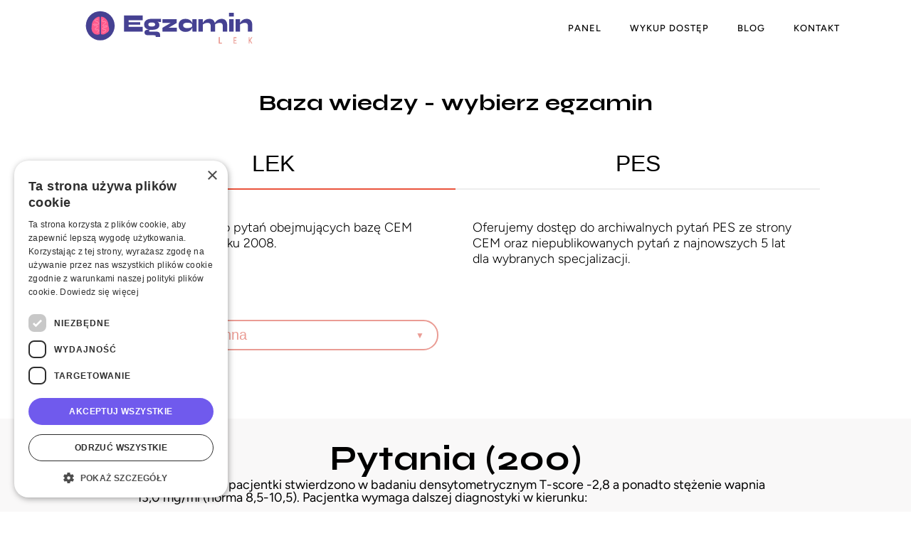

--- FILE ---
content_type: text/html; charset=utf-8
request_url: https://egzaminlek.pl/baza-pytan/lek/24/5823
body_size: 20116
content:
<!DOCTYPE html><html lang="pl"><head><meta charSet="utf-8"/><title>Interna, 2020W</title><meta name="description" content="U 78-letniej pacjentki stwierdzono w badaniu densytometrycznym T-score -2,8 a
ponadto stężenie wapnia 13,0 mg/ml (norma 8,5-10,5). Pacjentka wymaga dalszej
diagnostyki w kierunku:"/><meta name="viewport" content="width=device-width, initial-scale=1, maximum-scale=1.0, user-scalable=0 shrink-to-fit=no"/><meta name="next-head-count" content="4"/><meta charSet="utf-8"/><link rel="icon" type="image/png" href="/favicons/lek/favicon-48x48.png" sizes="48x48"/><link rel="icon" type="image/svg+xml" href="/favicons/lek/favicon.svg"/><link rel="shortcut icon" href="/favicons/lek/favicon.ico"/><link rel="apple-touch-icon" sizes="180x180" href="/favicons/lek/apple-touch-icon.png"/><link rel="manifest" href="/favicons/lek/site.webmanifest"/><link rel="preconnect" href="https://fonts.googleapis.com"/><link rel="preconnect" href="https://fonts.gstatic.com"/><link rel="stylesheet" data-href="https://fonts.googleapis.com/css2?family=Figtree:ital,wght@0,300..900;1,300..900&amp;display=swap"/><script> 
                (function(w,d,s,l,i){w[l]=w[l]||[];w[l].push({'gtm.start': 
                  new Date().getTime(),event:'gtm.js'});var f=d.getElementsByTagName(s)[0], 
                  j=d.createElement(s),dl=l!='dataLayer'?'&l='+l:'';j.async=true;j.src= 
                  'https://www.googletagmanager.com/gtm.js?id='+i+dl;f.parentNode.insertBefore(j,f); 
                })(window,document,'script','dataLayer', 'GTM-K6M3HTF'); 
              </script><link rel="preconnect" href="https://fonts.gstatic.com" crossorigin /><noscript data-n-css=""></noscript><script defer="" nomodule="" src="/_next/static/chunks/polyfills-c67a75d1b6f99dc8.js"></script><script src="/_next/static/chunks/webpack-21798a9e8c7705ca.js" defer=""></script><script src="/_next/static/chunks/framework-a17c8b064cda716b.js" defer=""></script><script src="/_next/static/chunks/main-38240a6fd99cf559.js" defer=""></script><script src="/_next/static/chunks/pages/_app-7e68e9d8090e71e7.js" defer=""></script><script src="/_next/static/chunks/996-41403705120d02b9.js" defer=""></script><script src="/_next/static/chunks/669-81f2058edfb8ad2d.js" defer=""></script><script src="/_next/static/chunks/572-9d5a417e9538e86d.js" defer=""></script><script src="/_next/static/chunks/675-e5236956260c95ef.js" defer=""></script><script src="/_next/static/chunks/13-3faf90284899b74b.js" defer=""></script><script src="/_next/static/chunks/904-8bf13a89356c3cca.js" defer=""></script><script src="/_next/static/chunks/805-d9daf75cc49b4f1f.js" defer=""></script><script src="/_next/static/chunks/pages/knowledgeBase/%5Bservice%5D/%5BtermId%5D/%5BquestionId%5D-7b92f9f6324a7351.js" defer=""></script><script src="/_next/static/q9CsSriST2iPEA43UM9Ay/_buildManifest.js" defer=""></script><script src="/_next/static/q9CsSriST2iPEA43UM9Ay/_ssgManifest.js" defer=""></script><style data-styled="" data-styled-version="5.3.6">html,body{padding:0 !important;margin:0 !important;-webkit-box-sizing:border-box;box-sizing:border-box;-ms-overflow-style:scrollbar;}/*!sc*/
a{color:inherit;-webkit-text-decoration:none;text-decoration:none;}/*!sc*/
*{box-sizing:border-box;}/*!sc*/
*,*::before,*::after{-webkit-box-sizing:inherit;box-sizing:inherit;}/*!sc*/
h1,h2,h3,h4,h5,h6{font-family:"Syne",sans-serif;font-optical-sizing:auto;font-style:normal;}/*!sc*/
body{font-family:"Figtree",sans-serif;font-optical-sizing:auto;font-style:normal;}/*!sc*/
div[data-name="col"]{padding:0 !important;margin:0;}/*!sc*/
#cookiescript_save,#cookiescript_accept{background-color:rgb(112,90,237) !important;}/*!sc*/
#cookiescript_readmore:hover,#cookiescript_reportlink:hover,#cookiescript_cookiescriptlink:hover{color:rgb(112,90,237) !important;}/*!sc*/
#cookiescript_manage:hover #cookiescript_manageicon .cookiescript_gear{fill:rgb(112,90,237) !important;}/*!sc*/
#cookiescript_maintabs .cookiescript_active{color:rgb(112,90,237) !important;}/*!sc*/
#cookiescript_categories .cookiescript_active{background-color:rgb(112,90,237) !important;}/*!sc*/
#__next > div:first-of-type{display:-webkit-box;display:-webkit-flex;display:-ms-flexbox;display:flex;-webkit-flex-direction:column;-ms-flex-direction:column;flex-direction:column;min-height:100vh;}/*!sc*/
#cookiescript_reportwrap::-webkit-scrollbar-thumb,#cookiescript_iabwrap::-webkit-scrollbar-thumb,#cookiescript_aboutwrap::-webkit-scrollbar-thumb{background-color:rgb(112,90,237) !important;}/*!sc*/
#cookiescript_injected{background:#fff !important;}/*!sc*/
.blog-post{font-family:"Figtree",sans-serif;font-optical-sizing:auto;font-style:normal;color:#39393a;max-width:100%;}/*!sc*/
.blog-post .table-container{max-width:100vw;overflow-x:auto;}/*!sc*/
.blog-post .tick:before{content:'\2713';display:inline-block;padding:0 4px 0 0;font-size:24px;}/*!sc*/
.blog-post .tick{display:-webkit-box;display:-webkit-flex;display:-ms-flexbox;display:flex;-webkit-align-items:center;-webkit-box-align:center;-ms-flex-align:center;align-items:center;margin:6px 0;}/*!sc*/
.blog-post iframe{border-radius:8px;aspect-ratio:16 / 9;width:100%;max-width:640px;height:100%;}/*!sc*/
.blog-post ol > li{line-height:1.5;}/*!sc*/
.blog-post ol > li::marker{font-weight:bold;}/*!sc*/
.blog-post p{line-height:1.5;}/*!sc*/
data-styled.g5[id="sc-global-eowzVV1"]{content:"sc-global-eowzVV1,"}/*!sc*/
.lonwKl{height:50px;position:-webkit-sticky;position:sticky;top:0;width:100%;z-index:999;display:-webkit-box;display:-webkit-flex;display:-ms-flexbox;display:flex;-webkit-align-items:center;-webkit-box-align:center;-ms-flex-align:center;align-items:center;-webkit-box-pack:justify;-webkit-justify-content:space-between;-ms-flex-pack:justify;justify-content:space-between;padding:0 80px;background-color:#fff;}/*!sc*/
.lonwKl ul{list-style:none;margin:0;padding:0;}/*!sc*/
.lonwKl > a svg{width:250px;margin:25px;}/*!sc*/
.lonwKl input[type='checkbox']{display:none;}/*!sc*/
.lonwKl label{position:fixed;right:15px;top:15px;padding:10px 0;cursor:pointer;display:none;}/*!sc*/
.lonwKl label > span,.lonwKl label > span::before,.lonwKl label > span::after{display:block;height:3px;width:35px;background:#ea533c;}/*!sc*/
.lonwKl label > span::before,.lonwKl label > span::after{position:absolute;content:'';-webkit-transition:-webkit-transform 0.5s;-webkit-transition:transform 0.5s;transition:transform 0.5s;}/*!sc*/
.lonwKl label > span::before{top:0;}/*!sc*/
.lonwKl label > span::after{bottom:0;}/*!sc*/
.lonwKl nav{display:none;}/*!sc*/
.lonwKl nav li a{color:#000;-webkit-text-decoration:none;text-decoration:none;font-weight:500;line-height:64px;display:inline-block;font-size:26px;text-transform:uppercase;}/*!sc*/
@media (min-width:992px){.lonwKl{height:80px;}.lonwKl nav{float:right;display:-webkit-box;display:-webkit-flex;display:-ms-flexbox;display:flex;}.lonwKl nav ul{display:-webkit-box;display:-webkit-flex;display:-ms-flexbox;display:flex;-webkit-align-items:center;-webkit-box-align:center;-ms-flex-align:center;align-items:center;}.lonwKl nav li{margin:0 20px;}.lonwKl nav li a{font-size:13px;-webkit-letter-spacing:1px;-moz-letter-spacing:1px;-ms-letter-spacing:1px;letter-spacing:1px;color:#000;}.lonwKl nav li:hover{padding-bottom:3px;}.lonwKl nav li:hover a{line-height:75px;}}/*!sc*/
@media (max-width:991px){.lonwKl{padding:0 20px;}.lonwKl label{display:block;}.lonwKl a,.lonwKl label{-webkit-tap-highlight-color:transparent;}.lonwKl nav{position:fixed;top:50px;left:0;text-align:center;width:100%;height:calc(100vh - 50px);background:#fff;padding:30px;}.lonwKl nav > div{display:-webkit-box;display:-webkit-flex;display:-ms-flexbox;display:flex;-webkit-align-items:flex-start;-webkit-box-align:flex-start;-ms-flex-align:flex-start;align-items:flex-start;-webkit-box-pack:center;-webkit-justify-content:center;-ms-flex-pack:center;justify-content:center;margin-top:20px;height:100%;}.lonwKl > a svg{height:30px;margin:0;width:unset;}}/*!sc*/
@media (min-width:992px) and (max-width:1023px){.lonwKl svg + a{display:none !important;}}/*!sc*/
.lonwKl #rwd-menu:checked + label > span::before{-webkit-transform:rotate(45deg);-ms-transform:rotate(45deg);transform:rotate(45deg);top:10px;}/*!sc*/
.lonwKl #rwd-menu:checked + label > span::after{-webkit-transform:rotate(-45deg);-ms-transform:rotate(-45deg);transform:rotate(-45deg);bottom:10px;}/*!sc*/
.lonwKl #rwd-menu:checked + label > span{background:#fff;}/*!sc*/
.lonwKl #rwd-menu:checked ~ nav{display:table;padding:0 0 80px;}/*!sc*/
data-styled.g6[id="navigation-sc-1agp68m-0"]{content:"lonwKl,"}/*!sc*/
.ipZrSh{position:relative;}/*!sc*/
.ipZrSh .toggle{display:none;}/*!sc*/
.ipZrSh .toggle + label{display:-webkit-box;display:-webkit-flex;display:-ms-flexbox;display:flex;-webkit-align-items:center;-webkit-box-align:center;-ms-flex-align:center;align-items:center;font-size:1.5em;cursor:pointer;color:#ea533c;}/*!sc*/
.ipZrSh .toggle + label::before{content:'';height:1em;width:2em;border-radius:1em;background-color:#F5CDC2;margin-right:0.5em;-webkit-transition:background-color 250ms ease-in-out;transition:background-color 250ms ease-in-out;}/*!sc*/
.ipZrSh .toggle + label::after{content:'';height:0.8em;width:0.8em;border-radius:1em;background-color:#ea533c;position:absolute;left:0.2em;-webkit-transition:background-color 250ms ease-in-out,-webkit-transform 250ms ease-in-out;-webkit-transition:background-color 250ms ease-in-out,transform 250ms ease-in-out;transition:background-color 250ms ease-in-out,transform 250ms ease-in-out;}/*!sc*/
.ipZrSh .toggle:checked + label::after{-webkit-transform:translateX(100%);-ms-transform:translateX(100%);transform:translateX(100%);}/*!sc*/
data-styled.g7[id="Toggle-sc-17babl7-0"]{content:"ipZrSh,"}/*!sc*/
.fMdHmE{padding:0 15px;display:-webkit-box;display:-webkit-flex;display:-ms-flexbox;display:flex;}/*!sc*/
.fMdHmE > div{width:100%;display:-webkit-box;display:-webkit-flex;display:-ms-flexbox;display:flex;-webkit-align-items:center;-webkit-box-align:center;-ms-flex-align:center;align-items:center;-webkit-box-pack:center;-webkit-justify-content:center;-ms-flex-pack:center;justify-content:center;}/*!sc*/
.fMdHmE > div a{color:#fff;margin:0 12px;text-transform:uppercase;font-weight:400;}/*!sc*/
.fMdHmE > div div{font-weight:300;font-size:14px;display:-webkit-box;display:-webkit-flex;display:-ms-flexbox;display:flex;}/*!sc*/
@media (max-width:768px){.fMdHmE > div div{-webkit-flex-direction:row;-ms-flex-direction:row;flex-direction:row;-webkit-align-items:center;-webkit-box-align:center;-ms-flex-align:center;align-items:center;-webkit-box-pack:justify;-webkit-justify-content:space-between;-ms-flex-pack:justify;justify-content:space-between;gap:4px;width:100%;}.fMdHmE > div div > div{display:-webkit-box;display:-webkit-flex;display:-ms-flexbox;display:flex;width:100%;}.fMdHmE > div div > div > a:first-child{margin-left:0;}.fMdHmE > div div > div > a{text-align:center;margin:0;}}/*!sc*/
data-styled.g8[id="Copyrights-sc-1wt08zd-0"]{content:"fMdHmE,"}/*!sc*/
.hjFVNH{width:100%;display:-webkit-box;display:-webkit-flex;display:-ms-flexbox;display:flex;-webkit-align-items:center;-webkit-box-align:center;-ms-flex-align:center;align-items:center;min-height:100px;-webkit-box-pack:justify;-webkit-justify-content:space-between;-ms-flex-pack:justify;justify-content:space-between;background:url('/materials/backgroundFooter.svg'),#444193;padding:0 48px;}/*!sc*/
.hjFVNH > div:first-of-type{-webkit-flex:1;-ms-flex:1;flex:1;}/*!sc*/
.hjFVNH > div:last-of-type{display:-webkit-box;display:-webkit-flex;display:-ms-flexbox;display:flex;-webkit-align-items:center;-webkit-box-align:center;-ms-flex-align:center;align-items:center;}/*!sc*/
.hjFVNH > div:last-of-type > a{margin-right:36px;}/*!sc*/
.hjFVNH svg{width:-webkit-fit-content;width:-moz-fit-content;width:fit-content;height:36px;}/*!sc*/
@media (max-width:991px){.hjFVNH{padding:12px;-webkit-flex-direction:column;-ms-flex-direction:column;flex-direction:column;gap:8px;}.hjFVNH .Copyrights-sc-1wt08zd-0{padding:0;width:100%;}.hjFVNH .Copyrights-sc-1wt08zd-0 > div{-webkit-flex-direction:column !important;-ms-flex-direction:column !important;flex-direction:column !important;gap:4px;}.hjFVNH img{width:-webkit-fit-content;width:-moz-fit-content;width:fit-content;}.hjFVNH > div:last-of-type{width:100%;-webkit-box-pack:space-around;-webkit-justify-content:space-around;-ms-flex-pack:space-around;justify-content:space-around;}}/*!sc*/
data-styled.g9[id="Footer-sc-1oe3po9-0"]{content:"hjFVNH,"}/*!sc*/
.kDWpnx{-webkit-flex:1;-ms-flex:1;flex:1;display:-webkit-box;display:-webkit-flex;display:-ms-flexbox;display:flex;-webkit-flex-direction:column;-ms-flex-direction:column;flex-direction:column;}/*!sc*/
data-styled.g10[id="landing__ChildrenBox-sc-ujcqk7-0"]{content:"kDWpnx,"}/*!sc*/
.cWZfrI{display:-webkit-box;display:-webkit-flex;display:-ms-flexbox;display:flex;-webkit-flex-direction:column;-ms-flex-direction:column;flex-direction:column;min-height:100vh;}/*!sc*/
data-styled.g11[id="landing-sc-ujcqk7-1"]{content:"cWZfrI,"}/*!sc*/
.kPLMXR{min-width:200px;background:#ea533c;color:#fff;border-radius:26px;border:none;outline:inherit;text-transform:uppercase;font-weight:500;font-size:14px;padding:16px 30px;cursor:pointer;text-align:center;}/*!sc*/
data-styled.g12[id="Buttons__Button-sc-1hj9wp0-0"]{content:"kPLMXR,"}/*!sc*/
.fhsQWV > div{position:relative;}/*!sc*/
.fhsQWV > div > select{cursor:pointer;max-width:100%;border:2px solid #EA9C94;padding:8px 18px;border-radius:24px;font-size:20px;color:#EA9C94;background:transparent;-webkit-appearance:none !important;-moz-appearance:none !important;position:relative;outline:none;}/*!sc*/
.fhsQWV > div:after{content:'▼';font-size:12px;right:20px;position:absolute;color:#EA9C94;top:50%;-webkit-transform:translateY(-50%);-ms-transform:translateY(-50%);transform:translateY(-50%);}/*!sc*/
data-styled.g16[id="Select__OutlinedSelect-sc-g83enr-1"]{content:"fhsQWV,"}/*!sc*/
.bvJKci{-webkit-flex:1;-ms-flex:1;flex:1;padding:16px 0;font-size:2rem;background:none;color:#000;border:none;border-bottom:2px solid #ea533c;text-transform:uppercase;cursor:pointer;}/*!sc*/
.bOnwoR{-webkit-flex:1;-ms-flex:1;flex:1;padding:16px 0;font-size:2rem;background:none;color:#000;border:none;border-bottom:2px solid #EDEDED;text-transform:uppercase;cursor:pointer;}/*!sc*/
data-styled.g30[id="Pricing__Tab-sc-xe1b8f-0"]{content:"bvJKci,bOnwoR,"}/*!sc*/
.ketkwI{width:100%;display:-webkit-box;display:-webkit-flex;display:-ms-flexbox;display:flex;}/*!sc*/
.ketkwI .Pricing__Tab-sc-xe1b8f-0{display:block;padding-left:0;}/*!sc*/
data-styled.g31[id="Pricing__Tabs-sc-xe1b8f-1"]{content:"ketkwI,"}/*!sc*/
@media (max-width:574px){.dnOAli{display:-webkit-box;display:-webkit-flex;display:-ms-flexbox;display:flex;overflow-x:auto;padding:8px 0;}.dnOAli > .ExamBoxes__ExamBox-sc-eo73pc-0{max-width:70%;min-width:70%;margin:0 8px;}}/*!sc*/
data-styled.g34[id="ExamBoxes-sc-eo73pc-1"]{content:"dnOAli,"}/*!sc*/
.dpLGSZ{padding:48px 10%;font-size:14px;display:-webkit-box;display:-webkit-flex;display:-ms-flexbox;display:flex;-webkit-align-items:flex-end;-webkit-box-align:flex-end;-ms-flex-align:flex-end;align-items:flex-end;-webkit-box-pack:justify;-webkit-justify-content:space-between;-ms-flex-pack:justify;justify-content:space-between;color:#000;}/*!sc*/
.dpLGSZ > div:last-child{display:-webkit-box;display:-webkit-flex;display:-ms-flexbox;display:flex;-webkit-align-items:flex-start;-webkit-box-align:flex-start;-ms-flex-align:flex-start;align-items:flex-start;-webkit-box-pack:end;-webkit-justify-content:flex-end;-ms-flex-pack:end;justify-content:flex-end;width:100%;}/*!sc*/
.dpLGSZ > div:last-child > span{font-weight:bold;margin-right:12px;margin-top:12px;font-size:16px;}/*!sc*/
.dpLGSZ > div:last-child > div{display:-webkit-box;display:-webkit-flex;display:-ms-flexbox;display:flex;-webkit-align-items:flex-end;-webkit-box-align:flex-end;-ms-flex-align:flex-end;align-items:flex-end;-webkit-flex-direction:column;-ms-flex-direction:column;flex-direction:column;}/*!sc*/
.dpLGSZ > div:last-child > div .Buttons__Button-sc-1hj9wp0-0{margin-bottom:18px;}/*!sc*/
.dpLGSZ > div:last-child > div a:last-child{color:#ea533c;margin-left:4px;}/*!sc*/
@media (max-width:768px){.dpLGSZ{padding:48px 12px;-webkit-flex-direction:column;-ms-flex-direction:column;flex-direction:column;-webkit-box-pack:start;-webkit-justify-content:flex-start;-ms-flex-pack:start;justify-content:flex-start;font-size:12px;}.dpLGSZ > div:last-child{-webkit-flex-direction:column;-ms-flex-direction:column;flex-direction:column;-webkit-box-pack:justify;-webkit-justify-content:space-between;-ms-flex-pack:justify;justify-content:space-between;margin-top:14px;-webkit-align-items:center;-webkit-box-align:center;-ms-flex-align:center;align-items:center;}.dpLGSZ > div:last-child > span{margin:0;text-align:center;}.dpLGSZ > div:last-child .Buttons__Button-sc-1hj9wp0-0{font-size:10px;}.dpLGSZ > div:last-child > div{display:-webkit-box;display:-webkit-flex;display:-ms-flexbox;display:flex;-webkit-align-items:center;-webkit-box-align:center;-ms-flex-align:center;align-items:center;margin-top:18px;-webkit-box-pack:center;-webkit-justify-content:center;-ms-flex-pack:center;justify-content:center;-webkit-flex-direction:column;-ms-flex-direction:column;flex-direction:column;}}/*!sc*/
data-styled.g35[id="PaidInfo-sc-8g3s5e-0"]{content:"dpLGSZ,"}/*!sc*/
.eoUFWf h1{font-weight:bold;text-align:center;color:#000;}/*!sc*/
data-styled.g36[id="DefaultKnowledgeBase__Title-sc-1a0gomf-0"]{content:"eoUFWf,"}/*!sc*/
.jazjEJ{opacity:1;}/*!sc*/
.jazjEJ span{color:#000;font-weight:bold;}/*!sc*/
.jazjEJ .Select__OutlinedSelect-sc-g83enr-1{margin-top:12px;max-width:unset;}/*!sc*/
.jazjEJ .Select__OutlinedSelect-sc-g83enr-1 select{width:100%;}/*!sc*/
data-styled.g37[id="DefaultKnowledgeBase__SelectBox-sc-1a0gomf-1"]{content:"jazjEJ,"}/*!sc*/
.plnJL{font-size:18px;color:#000;font-weight:lighter;}/*!sc*/
data-styled.g38[id="DefaultKnowledgeBase__Description-sc-1a0gomf-2"]{content:"plnJL,"}/*!sc*/
.jlMmtr{display:-webkit-box;display:-webkit-flex;display:-ms-flexbox;display:flex;}/*!sc*/
.jlMmtr > div{-webkit-flex:1;-ms-flex:1;flex:1;margin-top:24px;padding:0 24px;display:-webkit-box;display:-webkit-flex;display:-ms-flexbox;display:flex;-webkit-flex-direction:column;-ms-flex-direction:column;flex-direction:column;-webkit-box-pack:justify;-webkit-justify-content:space-between;-ms-flex-pack:justify;justify-content:space-between;}/*!sc*/
.jlMmtr > div .DefaultKnowledgeBase__Description-sc-1a0gomf-2{padding-bottom:24px;}/*!sc*/
.jlMmtr > div:last-of-type .DefaultKnowledgeBase__SelectBox-sc-1a0gomf-1:last-of-type{display:none;}/*!sc*/
@media (max-width:768px){.jlMmtr > div{padding:0;}.jlMmtr > div:first-of-type{display:-webkit-box;display:-webkit-flex;display:-ms-flexbox;display:flex;}.jlMmtr > div:last-of-type{display:none;}.jlMmtr > div:last-of-type .DefaultKnowledgeBase__SelectBox-sc-1a0gomf-1:last-of-type{display:block;}}/*!sc*/
data-styled.g39[id="DefaultKnowledgeBase__ServiceInfoBox-sc-1a0gomf-3"]{content:"jlMmtr,"}/*!sc*/
.dBwJMw{background:#fff;-webkit-flex:1;-ms-flex:1;flex:1;}/*!sc*/
data-styled.g40[id="DefaultKnowledgeBase__FullHeightBox-sc-1a0gomf-4"]{content:"dBwJMw,"}/*!sc*/
.dEkLCh{padding:24px 10%;}/*!sc*/
.dEkLCh .DefaultKnowledgeBase__Title-sc-1a0gomf-0{margin-bottom:32px;}/*!sc*/
.dEkLCh .Select-sc-g83enr-0{width:100%;}/*!sc*/
.dEkLCh .DefaultKnowledgeBase__SelectBox-sc-1a0gomf-1{margin:24px 0;}/*!sc*/
.dEkLCh .Buttons__Button-sc-1hj9wp0-0{min-width:120px;margin-left:24px;}/*!sc*/
.dEkLCh h5{font-size:24px;color:#444193;-webkit-letter-spacing:4px;-moz-letter-spacing:4px;-ms-letter-spacing:4px;letter-spacing:4px;}/*!sc*/
.dEkLCh .PaidInfo-sc-8g3s5e-0{margin-top:48px;}/*!sc*/
@media (max-width:768px){.dEkLCh{padding:24px 12px;}.dEkLCh .DefaultKnowledgeBase__Title-sc-1a0gomf-0{margin-bottom:8px;}.dEkLCh .DefaultKnowledgeBase__Title-sc-1a0gomf-0 h1{margin:8px 0;}.dEkLCh .Buttons__Button-sc-1hj9wp0-0{margin-left:0;}}/*!sc*/
data-styled.g41[id="DefaultKnowledgeBase-sc-1a0gomf-5"]{content:"dEkLCh,"}/*!sc*/
.eBfhdE{display:-webkit-box;display:-webkit-flex;display:-ms-flexbox;display:flex;-webkit-align-items:center;-webkit-box-align:center;-ms-flex-align:center;align-items:center;-webkit-box-pack:justify;-webkit-justify-content:space-between;-ms-flex-pack:justify;justify-content:space-between;margin-top:12px;font-size:16px;cursor:pointer;color:#ea533c;}/*!sc*/
data-styled.g42[id="question__ControllerBox-sc-1umhihu-0"]{content:"eBfhdE,"}/*!sc*/
.fzkCGT{line-height:18px;width:100%;white-space:normal;background:#F9F8F8;padding:48px 15%;display:-webkit-box;display:-webkit-flex;display:-ms-flexbox;display:flex;-webkit-flex-direction:column;-ms-flex-direction:column;flex-direction:column;gap:24px;}/*!sc*/
.fzkCGT h3{font-size:48px;text-align:center;color:#000;margin:0;}/*!sc*/
.fzkCGT img{max-height:300px;width:auto;max-width:100%;}/*!sc*/
.fzkCGT p{font-size:18px;color:#000;}/*!sc*/
.fzkCGT p > p{margin:0;display:inline;}/*!sc*/
.fzkCGT ul{padding:0;list-style:none;margin-top:8px;}/*!sc*/
.fzkCGT ul li{line-height:24px;font-size:16px;color:#000;}/*!sc*/
.fzkCGT ul li > span{font-weight:bold;}/*!sc*/
.fzkCGT .question__ControllerBox-sc-1umhihu-0{margin:24px -64px;}/*!sc*/
@media (max-width:768px){.fzkCGT{padding:48px 12px;}.fzkCGT h3{font-size:28px;}.fzkCGT .question__ControllerBox-sc-1umhihu-0{margin:24px 0;}}/*!sc*/
data-styled.g43[id="question-sc-1umhihu-1"]{content:"fzkCGT,"}/*!sc*/
</style><style data-href="https://fonts.googleapis.com/css2?family=Syne:wght@400..800&display=swap">@font-face{font-family:'Syne';font-style:normal;font-weight:400;font-display:swap;src:url(https://fonts.gstatic.com/s/syne/v24/8vIS7w4qzmVxsWxjBZRjr0FKM_04uT6n.woff) format('woff')}@font-face{font-family:'Syne';font-style:normal;font-weight:500;font-display:swap;src:url(https://fonts.gstatic.com/s/syne/v24/8vIS7w4qzmVxsWxjBZRjr0FKM_0KuT6n.woff) format('woff')}@font-face{font-family:'Syne';font-style:normal;font-weight:600;font-display:swap;src:url(https://fonts.gstatic.com/s/syne/v24/8vIS7w4qzmVxsWxjBZRjr0FKM_3mvj6n.woff) format('woff')}@font-face{font-family:'Syne';font-style:normal;font-weight:700;font-display:swap;src:url(https://fonts.gstatic.com/s/syne/v24/8vIS7w4qzmVxsWxjBZRjr0FKM_3fvj6n.woff) format('woff')}@font-face{font-family:'Syne';font-style:normal;font-weight:800;font-display:swap;src:url(https://fonts.gstatic.com/s/syne/v24/8vIS7w4qzmVxsWxjBZRjr0FKM_24vj6n.woff) format('woff')}@font-face{font-family:'Syne';font-style:normal;font-weight:400 800;font-display:swap;src:url(https://fonts.gstatic.com/s/syne/v24/8vIH7w4qzmVxm2NL9G78HEZnMg.woff2) format('woff2');unicode-range:U+0370-0377,U+037A-037F,U+0384-038A,U+038C,U+038E-03A1,U+03A3-03FF}@font-face{font-family:'Syne';font-style:normal;font-weight:400 800;font-display:swap;src:url(https://fonts.gstatic.com/s/syne/v24/8vIH7w4qzmVxm25L9G78HEZnMg.woff2) format('woff2');unicode-range:U+0100-02BA,U+02BD-02C5,U+02C7-02CC,U+02CE-02D7,U+02DD-02FF,U+0304,U+0308,U+0329,U+1D00-1DBF,U+1E00-1E9F,U+1EF2-1EFF,U+2020,U+20A0-20AB,U+20AD-20C0,U+2113,U+2C60-2C7F,U+A720-A7FF}@font-face{font-family:'Syne';font-style:normal;font-weight:400 800;font-display:swap;src:url(https://fonts.gstatic.com/s/syne/v24/8vIH7w4qzmVxm2BL9G78HEY.woff2) format('woff2');unicode-range:U+0000-00FF,U+0131,U+0152-0153,U+02BB-02BC,U+02C6,U+02DA,U+02DC,U+0304,U+0308,U+0329,U+2000-206F,U+20AC,U+2122,U+2191,U+2193,U+2212,U+2215,U+FEFF,U+FFFD}</style><style data-href="https://fonts.googleapis.com/css2?family=Figtree:ital,wght@0,300..900;1,300..900&display=swap">@font-face{font-family:'Figtree';font-style:italic;font-weight:300;font-display:swap;src:url(https://fonts.gstatic.com/s/figtree/v9/_Xm9-HUzqDCFdgfMm4GnA4aZFrUvtOK3A-gdyEY.woff) format('woff')}@font-face{font-family:'Figtree';font-style:italic;font-weight:400;font-display:swap;src:url(https://fonts.gstatic.com/s/figtree/v9/_Xm9-HUzqDCFdgfMm4GnA4aZFrUvtOK3A7YdyEY.woff) format('woff')}@font-face{font-family:'Figtree';font-style:italic;font-weight:500;font-display:swap;src:url(https://fonts.gstatic.com/s/figtree/v9/_Xm9-HUzqDCFdgfMm4GnA4aZFrUvtOK3A4QdyEY.woff) format('woff')}@font-face{font-family:'Figtree';font-style:italic;font-weight:600;font-display:swap;src:url(https://fonts.gstatic.com/s/figtree/v9/_Xm9-HUzqDCFdgfMm4GnA4aZFrUvtOK3A2gayEY.woff) format('woff')}@font-face{font-family:'Figtree';font-style:italic;font-weight:700;font-display:swap;src:url(https://fonts.gstatic.com/s/figtree/v9/_Xm9-HUzqDCFdgfMm4GnA4aZFrUvtOK3A1EayEY.woff) format('woff')}@font-face{font-family:'Figtree';font-style:italic;font-weight:800;font-display:swap;src:url(https://fonts.gstatic.com/s/figtree/v9/_Xm9-HUzqDCFdgfMm4GnA4aZFrUvtOK3AzYayEY.woff) format('woff')}@font-face{font-family:'Figtree';font-style:italic;font-weight:900;font-display:swap;src:url(https://fonts.gstatic.com/s/figtree/v9/_Xm9-HUzqDCFdgfMm4GnA4aZFrUvtOK3Ax8ayEY.woff) format('woff')}@font-face{font-family:'Figtree';font-style:normal;font-weight:300;font-display:swap;src:url(https://fonts.gstatic.com/s/figtree/v9/_Xmz-HUzqDCFdgfMsYiV_F7wfS-Bs_chQF5d.woff) format('woff')}@font-face{font-family:'Figtree';font-style:normal;font-weight:400;font-display:swap;src:url(https://fonts.gstatic.com/s/figtree/v9/_Xmz-HUzqDCFdgfMsYiV_F7wfS-Bs_d_QF5d.woff) format('woff')}@font-face{font-family:'Figtree';font-style:normal;font-weight:500;font-display:swap;src:url(https://fonts.gstatic.com/s/figtree/v9/_Xmz-HUzqDCFdgfMsYiV_F7wfS-Bs_dNQF5d.woff) format('woff')}@font-face{font-family:'Figtree';font-style:normal;font-weight:600;font-display:swap;src:url(https://fonts.gstatic.com/s/figtree/v9/_Xmz-HUzqDCFdgfMsYiV_F7wfS-Bs_ehR15d.woff) format('woff')}@font-face{font-family:'Figtree';font-style:normal;font-weight:700;font-display:swap;src:url(https://fonts.gstatic.com/s/figtree/v9/_Xmz-HUzqDCFdgfMsYiV_F7wfS-Bs_eYR15d.woff) format('woff')}@font-face{font-family:'Figtree';font-style:normal;font-weight:800;font-display:swap;src:url(https://fonts.gstatic.com/s/figtree/v9/_Xmz-HUzqDCFdgfMsYiV_F7wfS-Bs_f_R15d.woff) format('woff')}@font-face{font-family:'Figtree';font-style:normal;font-weight:900;font-display:swap;src:url(https://fonts.gstatic.com/s/figtree/v9/_Xmz-HUzqDCFdgfMsYiV_F7wfS-Bs_fWR15d.woff) format('woff')}@font-face{font-family:'Figtree';font-style:italic;font-weight:300 900;font-display:swap;src:url(https://fonts.gstatic.com/s/figtree/v9/_Xmu-HUzqDCFdgfMm4GNAa5o7Cqcs8-2.woff2) format('woff2');unicode-range:U+0100-02BA,U+02BD-02C5,U+02C7-02CC,U+02CE-02D7,U+02DD-02FF,U+0304,U+0308,U+0329,U+1D00-1DBF,U+1E00-1E9F,U+1EF2-1EFF,U+2020,U+20A0-20AB,U+20AD-20C0,U+2113,U+2C60-2C7F,U+A720-A7FF}@font-face{font-family:'Figtree';font-style:italic;font-weight:300 900;font-display:swap;src:url(https://fonts.gstatic.com/s/figtree/v9/_Xmu-HUzqDCFdgfMm4GND65o7Cqcsw.woff2) format('woff2');unicode-range:U+0000-00FF,U+0131,U+0152-0153,U+02BB-02BC,U+02C6,U+02DA,U+02DC,U+0304,U+0308,U+0329,U+2000-206F,U+20AC,U+2122,U+2191,U+2193,U+2212,U+2215,U+FEFF,U+FFFD}@font-face{font-family:'Figtree';font-style:normal;font-weight:300 900;font-display:swap;src:url(https://fonts.gstatic.com/s/figtree/v9/_Xms-HUzqDCFdgfMm4q9DaRvziissg.woff2) format('woff2');unicode-range:U+0100-02BA,U+02BD-02C5,U+02C7-02CC,U+02CE-02D7,U+02DD-02FF,U+0304,U+0308,U+0329,U+1D00-1DBF,U+1E00-1E9F,U+1EF2-1EFF,U+2020,U+20A0-20AB,U+20AD-20C0,U+2113,U+2C60-2C7F,U+A720-A7FF}@font-face{font-family:'Figtree';font-style:normal;font-weight:300 900;font-display:swap;src:url(https://fonts.gstatic.com/s/figtree/v9/_Xms-HUzqDCFdgfMm4S9DaRvzig.woff2) format('woff2');unicode-range:U+0000-00FF,U+0131,U+0152-0153,U+02BB-02BC,U+02C6,U+02DA,U+02DC,U+0304,U+0308,U+0329,U+2000-206F,U+20AC,U+2122,U+2191,U+2193,U+2212,U+2215,U+FEFF,U+FFFD}</style></head><body style="margin:0 !important"><noscript>
            <iframe
              src={'`https://www.googletagmanager.com/ns.html?id=GTM-K6M3HTF`}
              height="0"
              width="0"
              style="display:none;visibility:hidden"
            />
          </noscript><div id="fb-root"></div><div id="__next"><div style="position:fixed;z-index:9999;top:16px;left:16px;right:16px;bottom:16px;pointer-events:none"></div><div class="landing-sc-ujcqk7-1 cWZfrI"><header data-targetable-mode="blackHole" class="navigation-sc-1agp68m-0 lonwKl"><input id="rwd-menu" type="checkbox"/><label for="rwd-menu"><span></span></label><a href="/"><svg xmlns="http://www.w3.org/2000/svg" fill="none" viewBox="0 0 432 82"><g clip-path="url(#logo-light_svg__a)"><path fill="#454192" d="M131.07 35.608v4.84h34.06v11.49h-45.26V13.224h45.17v11.491h-33.97v4.84h27.79v6.054zM187.05 47.768c-4.24 0-7.74-.476-10.49-1.418s-4.78-2.38-6.09-4.293-1.97-4.323-1.97-7.229c0-2.703.64-5.052 1.93-7.046 1.28-1.995 3.29-3.554 6.03-4.688 2.73-1.124 6.27-1.69 10.6-1.69h22.41v7.623c-1.94.121-3.91 0-5.89-.395q-2.985-.579-5.49-1.539l-.49-.911a19.3 19.3 0 0 1 3.83 2.177c1.21.89 2.19 1.954 2.94 3.21.75 1.255 1.12 2.743 1.12 4.474 0 2.501-.64 4.627-1.9 6.379-1.27 1.751-3.26 3.088-5.96 3.989-2.7.911-6.22 1.356-10.55 1.356zm9.54 17.18v-1.63c0-1.204-.4-1.923-1.19-2.146s-2.04-.334-3.74-.334h-12.5q-3.18 0-5.13-.607c-1.3-.405-2.29-.952-2.96-1.63-.67-.689-1.12-1.448-1.35-2.268s-.33-1.64-.33-2.45c0-1.732.48-3.098 1.43-4.08.96-.983 2.42-1.681 4.39-2.086q2.955-.608 7.53-.608l4.3.669c-2.51 0-4.26.172-5.24.516-.99.344-1.48 1.023-1.48 2.025 0 .567.19.982.58 1.245s.91.395 1.57.395h13.22q4.44 0 6.99.88c1.7.588 2.9 1.57 3.61 2.967.7 1.398 1.05 3.3 1.05 5.72v3.443h-10.75zm-9.54-25.108q2.955 0 4.77-.638c1.21-.425 2.08-1.002 2.62-1.721.54-.729.81-1.529.81-2.42 0-1.012-.27-1.873-.81-2.602s-1.4-1.296-2.6-1.69c-1.2-.406-2.79-.608-4.8-.608s-3.57.202-4.8.607c-1.22.405-2.12.962-2.69 1.691s-.85 1.59-.85 2.602c0 .891.28 1.691.83 2.42s1.44 1.296 2.67 1.721c1.22.425 2.84.638 4.84.638zM247.55 31.376 223.3 45.469l-.4-2.602h24.92v9.072h-34.78v-9.072l24.07-14.093.4 2.602h-24.47v-9.072h34.51zM268.79 52.79c-3.23 0-6.09-.618-8.6-1.843s-4.49-3.018-5.94-5.356-2.17-5.164-2.17-8.474c0-3.473.72-6.369 2.17-8.718 1.45-2.338 3.43-4.09 5.94-5.265s5.38-1.751 8.6-1.751c3.59 0 6.68.658 9.3 1.964 2.61 1.306 4.63 3.149 6.05 5.508q2.13 3.538 2.13 8.262c0 2.338-.4 4.464-1.21 6.378a13.95 13.95 0 0 1-3.5 4.961c-1.52 1.387-3.36 2.46-5.51 3.21q-3.225 1.123-7.26 1.123m4.03-9.194c2.27 0 4.35-.192 6.25-.577s3.42-1.033 4.57-1.964 1.73-2.238 1.73-3.928c0-1.691-.58-3.068-1.73-3.99-1.15-.93-2.67-1.569-4.57-1.933s-3.98-.547-6.25-.547c-3.05 0-5.41.537-7.08 1.6-1.67 1.073-2.51 2.693-2.51 4.87 0 1.407.37 2.602 1.12 3.563.75.972 1.84 1.691 3.27 2.177s3.17.73 5.2.73m12.55-21.302h10.75V51.94h-10.13a98 98 0 0 1-.47-5.386c-.1-1.732-.16-3.777-.16-6.116V22.284zM300.16 22.294h10.75V51.94h-10.75zm26.89-.9c1.76 0 3.47.252 5.11.758 1.64.507 3.12 1.357 4.41 2.572 1.3 1.205 2.34 2.865 3.12 4.961q1.17 3.143 1.17 7.928v14.336H330.1V39.425c0-3.027-.58-5.174-1.75-6.44-1.17-1.275-3.27-1.903-6.32-1.903q-2.415 0-4.68.73a23 23 0 0 0-4.06 1.72c-1.2.659-2.14 1.327-2.82 1.965l-.09-2.299c.12-.729.53-1.741 1.23-3.057.7-1.306 1.73-2.633 3.07-3.959s3.04-2.46 5.09-3.392 4.47-1.387 7.28-1.387zm29.39 0c1.76 0 3.47.252 5.11.758 1.64.507 3.12 1.357 4.41 2.572 1.3 1.205 2.34 2.865 3.12 4.961q1.17 3.143 1.17 7.928v14.336h-10.76V39.425c0-3.027-.58-5.174-1.75-6.44-1.17-1.275-3.27-1.903-6.32-1.903q-2.415 0-4.68.73c-1.51.485-2.86 1.062-4.05 1.72-1.2.669-2.14 1.327-2.82 1.965l-.09-2.906c.12-.608.57-1.509 1.34-2.724.78-1.204 1.88-2.46 3.29-3.756 1.42-1.286 3.14-2.4 5.15-3.33 2.02-.932 4.31-1.388 6.88-1.388M386.11 6.753v9.072h-11.38V6.753zm-11.07 15.541h10.75V51.94h-10.75zM390.59 22.294h10.75V51.94h-10.75zm26.89-.9c1.76 0 3.47.252 5.11.758 1.64.507 3.12 1.357 4.41 2.572s2.34 2.865 3.12 4.961q1.17 3.143 1.17 7.928v14.336h-10.76V39.425c0-3.027-.58-5.174-1.75-6.44-1.17-1.275-3.27-1.903-6.32-1.903q-2.415 0-4.68.73a23 23 0 0 0-4.06 1.72c-1.2.659-2.14 1.327-2.82 1.965l-.09-2.299c.12-.729.53-1.741 1.23-3.057.7-1.306 1.73-2.633 3.07-3.959s3.04-2.46 5.09-3.392 4.47-1.387 7.28-1.387z"></path><path fill="#EA9A92" d="M350 81.31V65.485h1.94V81.31zm1.36 0v-2.4h5.9v2.4z"></path><path fill="#EA9A92" d="M350 81.31V65.485h1.94V81.31zm1.36 0v-2.4h5.9v2.4zM385.67 81.31V65.485h1.94V81.31zm1.54-13.435v-2.4h5.68v2.4zm0 6.56v-2.348h5.06v2.348zm0 6.875v-2.4h5.73v2.4zM422.35 81.31V65.485h1.91V81.31zm1.2-4.566-.39-3.027 5.76-8.232h2.5zm5.68 4.566-4.72-8.049 1.37-1.6 5.74 9.649h-2.4z"></path><circle cx="62" cy="38" r="35" fill="#454192"></circle><path fill="#FF5A8D" d="M60.64 17.745c0-.895-.726-1.629-1.616-1.536a16.1 16.1 0 0 0-5.357 1.534c-2.211 1.069-4.22 2.635-5.913 4.61-1.692 1.973-3.409 3.342-4.325 5.921s-2.024 5.308-2.024 8.1-1.473 7.639 0 12.149c.963 2.95 1.705 4.753 3.95 6.898 2.415 2.306 4.406 3.144 7.692 3.733 2.265.405 4.139-.12 5.98-.379.886-.124 1.614-.853 1.614-1.748V17.745M63.678 57.027c0 .895.726 1.626 1.616 1.715 1.86.184 3.765.524 5.977-.095 2.386-.666 4.05-2.025 5.569-3.037 2.53-1.687 4.099-2.517 5.568-5.062 2.572-4.455.103-8.054-.506-13.162-.382-3.2-.472-5.557-1.387-8.136-.916-2.58-2.259-4.924-3.95-6.898-1.693-1.974-3.702-3.54-5.913-4.609a16.1 16.1 0 0 0-5.357-1.534c-.89-.093-1.617.641-1.617 1.536v39.282"></path><path stroke="#FFCEDD" stroke-linecap="round" stroke-width="0.81" d="M69.753 21.187c-1.384 2.175-3.936 3.021-3.544 5.569.554 3.602 7.244-1.106 9.112 2.024 2.332 3.909-9.389 6.037-6.58 9.619 2.317 2.956 7.113-2.8 9.617 0 3.327 3.718-13.332 2.892-10.63 7.087 1.692 2.628 6.77-.485 7.593 2.53.938 3.44-4.78 7.251-7.593 5.063M56.085 22.2c-2.57.593-4.703-.334-6.581 1.518-3.583 3.534 10.435 4.257 9.112 9.112-1.337 4.904-14.44-1.722-12.656 3.038 1.34 3.575 8.308-.19 9.112 3.543.741 3.44-6.544 3.705-5.568 7.087 1.024 3.549 9.212-1.16 9.112 2.531-.062 2.253-1.375 3.942-3.544 4.556"></path></g><defs><clipPath id="logo-light_svg__a"><path fill="#fff" d="M0 0h431.62v81.31H0z"></path></clipPath></defs></svg></a><nav><div><ul><li><a href="https://panel.egzaminlek.pl/">Panel</a></li><li><a href="/kup-dostep">Wykup dostęp</a></li><li><a href="/blog">Blog</a></li><li><a href="/kontakt">Kontakt</a></li></ul></div></nav></header><div class="landing__ChildrenBox-sc-ujcqk7-0 kDWpnx"><div class="DefaultKnowledgeBase__FullHeightBox-sc-1a0gomf-4 dBwJMw"><div class="DefaultKnowledgeBase-sc-1a0gomf-5 dEkLCh"><div class="DefaultKnowledgeBase__Title-sc-1a0gomf-0 eoUFWf"><h1>Baza wiedzy - wybierz egzamin</h1></div><div class="Pricing__Tabs-sc-xe1b8f-1 ketkwI"><button type="button" class="Pricing__Tab-sc-xe1b8f-0 bvJKci">Lek</button><button type="button" class="Pricing__Tab-sc-xe1b8f-0 bOnwoR">Pes</button></div><div class="DefaultKnowledgeBase__ServiceInfoBox-sc-1a0gomf-3 jlMmtr"><div><p class="DefaultKnowledgeBase__Description-sc-1a0gomf-2 plnJL">Oferujemy dostęp do pytań obejmujących bazę CEM oraz pytań LEK od roku 2008.</p><div class="DefaultKnowledgeBase__SelectBox-sc-1a0gomf-1 jazjEJ"><span>Wybierz termin (35)</span><div class="Select__OutlinedSelect-sc-g83enr-1 fhsQWV"><div><select><option value="36" selected="">2025 sesja jesienna</option><option value="35">2025 sesja wiosenna</option><option value="34">2024 sesja jesienna</option><option value="33">2024 sesja wiosenna</option><option value="32">2023 sesja jesienna</option><option value="31">2023 sesja wiosenna</option><option value="30">2022 sesja jesienna</option><option value="29">2022 sesja wiosenna</option><option value="28">2021 sesja jesienna</option><option value="27">2021 sesja wiosenna</option><option value="25">2020 sesja jesienna</option><option value="24">2020 sesja wiosenna</option><option value="23">2019 sesja jesienna</option><option value="22">2019 sesja wiosenna</option><option value="21">2018 sesja jesienna</option><option value="20">2018 sesja wiosenna</option><option value="18">2017 sesja wiosenna</option><option value="19">2017 sesja jesienna</option><option value="17">2016 sesja jesienna</option><option value="16">2016 sesja wiosenna</option><option value="15">2015 sesja jesienna</option><option value="14">2015 sesja wiosenna</option><option value="13">2014 sesja jesienna</option><option value="12">2014 sesja wiosenna</option><option value="10">2013 sesja wiosenna</option><option value="11">2013 sesja jesienna</option><option value="9">2012 sesja jesienna</option><option value="8">2012 sesja wiosenna</option><option value="7">2011 sesja jesienna</option><option value="6">2011 sesja wiosenna</option><option value="5">2010 sesja jesienna</option><option value="4">2010 sesja wiosenna</option><option value="3">2009 sesja jesienna</option><option value="2">2009 sesja wiosenna</option><option value="1">2008 sesja jesienna</option></select></div></div></div></div><div><p class="DefaultKnowledgeBase__Description-sc-1a0gomf-2 plnJL">Oferujemy dostęp do archiwalnych pytań PES ze strony CEM oraz niepublikowanych pytań z najnowszych 5 lat dla wybranych specjalizacji.</p><div class="DefaultKnowledgeBase__SelectBox-sc-1a0gomf-1 jazjEJ"><span>Wybierz termin (35)</span><div class="Select__OutlinedSelect-sc-g83enr-1 fhsQWV"><div><select><option value="36" selected="">2025 sesja jesienna</option><option value="35">2025 sesja wiosenna</option><option value="34">2024 sesja jesienna</option><option value="33">2024 sesja wiosenna</option><option value="32">2023 sesja jesienna</option><option value="31">2023 sesja wiosenna</option><option value="30">2022 sesja jesienna</option><option value="29">2022 sesja wiosenna</option><option value="28">2021 sesja jesienna</option><option value="27">2021 sesja wiosenna</option><option value="25">2020 sesja jesienna</option><option value="24">2020 sesja wiosenna</option><option value="23">2019 sesja jesienna</option><option value="22">2019 sesja wiosenna</option><option value="21">2018 sesja jesienna</option><option value="20">2018 sesja wiosenna</option><option value="18">2017 sesja wiosenna</option><option value="19">2017 sesja jesienna</option><option value="17">2016 sesja jesienna</option><option value="16">2016 sesja wiosenna</option><option value="15">2015 sesja jesienna</option><option value="14">2015 sesja wiosenna</option><option value="13">2014 sesja jesienna</option><option value="12">2014 sesja wiosenna</option><option value="10">2013 sesja wiosenna</option><option value="11">2013 sesja jesienna</option><option value="9">2012 sesja jesienna</option><option value="8">2012 sesja wiosenna</option><option value="7">2011 sesja jesienna</option><option value="6">2011 sesja wiosenna</option><option value="5">2010 sesja jesienna</option><option value="4">2010 sesja wiosenna</option><option value="3">2009 sesja jesienna</option><option value="2">2009 sesja wiosenna</option><option value="1">2008 sesja jesienna</option></select></div></div></div></div></div><button class="Buttons__Button-sc-1hj9wp0-0 kPLMXR">Szukaj</button></div><div><div class="question-sc-1umhihu-1 fzkCGT"><h3>Pytania<!-- --> <span>(<!-- -->200<!-- -->)</span></h3><p>28. <p>U 78-letniej pacjentki stwierdzono w badaniu densytometrycznym T-score -2,8 a
ponadto stężenie wapnia 13,0 mg/ml (norma 8,5-10,5). Pacjentka wymaga dalszej
diagnostyki w kierunku:</p></p><ul><li><span>A.</span> Pierwotnej nadczynności przytarczyc</li><li><span>B.</span> Wtórnej nadczynności przytarczyc</li><li><span>C.</span> Obecności zmian nowotworowych w układzie kostnym</li><li><span>D.</span> prawdziwe są odpowiedzi A i C</li><li><span>E.</span>  prawdziwe są odpowiedzi B i C</li></ul><div class="question__ControllerBox-sc-1umhihu-0 eBfhdE"><a href="/baza-pytan/lek/24/5822">&lt; Poprzednie pytanie</a><a href="/baza-pytan/lek/24/5824">Następne pytanie &gt;</a></div></div></div><div class="PaidInfo-sc-8g3s5e-0 dpLGSZ"><div><span>Zarejestruj się i wybierz dodatkowe terminy oraz poznaj poprawne odpowiedzi do pytań</span><div><a href="https://panel.egzaminlek.pl/rejestracja" class="Buttons__Button-sc-1hj9wp0-0 kPLMXR">Zarejestruj się</a><div><label> <!-- -->Masz już konto?</label><a href="https://panel.egzaminlek.pl/logowanie">Zaloguj się</a></div></div></div></div></div></div><footer class="Footer-sc-1oe3po9-0 hjFVNH"><svg xmlns="http://www.w3.org/2000/svg" fill="none" viewBox="0 0 432 82"><g clip-path="url(#logo-dark_svg__a)"><path fill="#fff" d="M131.07 35.608v4.84h34.06v11.49h-45.26V13.224h45.17v11.491h-33.97v4.84h27.79v6.054zM187.05 47.768c-4.24 0-7.74-.476-10.49-1.418s-4.78-2.38-6.09-4.293-1.97-4.323-1.97-7.229c0-2.703.64-5.052 1.93-7.046 1.28-1.995 3.29-3.554 6.03-4.688 2.73-1.124 6.27-1.69 10.6-1.69h22.41v7.623c-1.94.121-3.91 0-5.89-.395q-2.985-.579-5.49-1.539l-.49-.911a19.3 19.3 0 0 1 3.83 2.177c1.21.89 2.19 1.954 2.94 3.21.75 1.255 1.12 2.743 1.12 4.474 0 2.501-.64 4.627-1.9 6.379-1.27 1.751-3.26 3.088-5.96 3.989-2.7.911-6.22 1.356-10.55 1.356zm9.54 17.18v-1.63c0-1.204-.4-1.923-1.19-2.146s-2.04-.334-3.74-.334h-12.5q-3.18 0-5.13-.607c-1.3-.405-2.29-.952-2.96-1.63-.67-.689-1.12-1.448-1.35-2.268s-.33-1.64-.33-2.45c0-1.732.48-3.098 1.43-4.08.96-.983 2.42-1.681 4.39-2.086q2.955-.608 7.53-.608l4.3.669c-2.51 0-4.26.172-5.24.516-.99.344-1.48 1.023-1.48 2.025 0 .567.19.982.58 1.245s.91.395 1.57.395h13.22q4.44 0 6.99.88c1.7.588 2.9 1.57 3.61 2.967.7 1.398 1.05 3.3 1.05 5.72v3.443h-10.75zm-9.54-25.108q2.955 0 4.77-.638c1.21-.425 2.08-1.002 2.62-1.721.54-.729.81-1.529.81-2.42 0-1.012-.27-1.873-.81-2.602s-1.4-1.296-2.6-1.69c-1.2-.406-2.79-.608-4.8-.608s-3.57.202-4.8.607c-1.22.405-2.12.962-2.69 1.691s-.85 1.59-.85 2.602c0 .891.28 1.691.83 2.42s1.44 1.296 2.67 1.721c1.22.425 2.84.638 4.84.638zM247.55 31.376 223.3 45.469l-.4-2.602h24.92v9.072h-34.78v-9.072l24.07-14.093.4 2.602h-24.47v-9.072h34.51zM268.79 52.79c-3.23 0-6.09-.618-8.6-1.843s-4.49-3.018-5.94-5.356-2.17-5.164-2.17-8.474c0-3.473.72-6.369 2.17-8.718 1.45-2.338 3.43-4.09 5.94-5.265s5.38-1.751 8.6-1.751c3.59 0 6.68.658 9.3 1.964 2.61 1.306 4.63 3.149 6.05 5.508q2.13 3.538 2.13 8.262c0 2.338-.4 4.464-1.21 6.378a13.95 13.95 0 0 1-3.5 4.961c-1.52 1.387-3.36 2.46-5.51 3.21q-3.225 1.123-7.26 1.123m4.03-9.194c2.27 0 4.35-.192 6.25-.577s3.42-1.033 4.57-1.964 1.73-2.238 1.73-3.928c0-1.691-.58-3.068-1.73-3.99-1.15-.93-2.67-1.569-4.57-1.933s-3.98-.547-6.25-.547c-3.05 0-5.41.537-7.08 1.6-1.67 1.073-2.51 2.693-2.51 4.87 0 1.407.37 2.602 1.12 3.563.75.972 1.84 1.691 3.27 2.177s3.17.73 5.2.73m12.55-21.302h10.75V51.94h-10.13a98 98 0 0 1-.47-5.386c-.1-1.732-.16-3.777-.16-6.116V22.284zM300.16 22.294h10.75V51.94h-10.75zm26.89-.9c1.76 0 3.47.252 5.11.758 1.64.507 3.12 1.357 4.41 2.572 1.3 1.205 2.34 2.865 3.12 4.961q1.17 3.143 1.17 7.928v14.336H330.1V39.425c0-3.027-.58-5.174-1.75-6.44-1.17-1.275-3.27-1.903-6.32-1.903q-2.415 0-4.68.73a23 23 0 0 0-4.06 1.72c-1.2.659-2.14 1.327-2.82 1.965l-.09-2.299c.12-.729.53-1.741 1.23-3.057.7-1.306 1.73-2.633 3.07-3.959s3.04-2.46 5.09-3.392 4.47-1.387 7.28-1.387zm29.39 0c1.76 0 3.47.252 5.11.758 1.64.507 3.12 1.357 4.41 2.572 1.3 1.205 2.34 2.865 3.12 4.961q1.17 3.143 1.17 7.928v14.336h-10.76V39.425c0-3.027-.58-5.174-1.75-6.44-1.17-1.275-3.27-1.903-6.32-1.903q-2.415 0-4.68.73c-1.51.485-2.86 1.062-4.05 1.72-1.2.669-2.14 1.327-2.82 1.965l-.09-2.906c.12-.608.57-1.509 1.34-2.724.78-1.204 1.88-2.46 3.29-3.756 1.42-1.286 3.14-2.4 5.15-3.33 2.02-.932 4.31-1.388 6.88-1.388M386.11 6.753v9.072h-11.38V6.753zm-11.07 15.541h10.75V51.94h-10.75zM390.59 22.294h10.75V51.94h-10.75zm26.89-.9c1.76 0 3.47.252 5.11.758 1.64.507 3.12 1.357 4.41 2.572s2.34 2.865 3.12 4.961q1.17 3.143 1.17 7.928v14.336h-10.76V39.425c0-3.027-.58-5.174-1.75-6.44-1.17-1.275-3.27-1.903-6.32-1.903q-2.415 0-4.68.73a23 23 0 0 0-4.06 1.72c-1.2.659-2.14 1.327-2.82 1.965l-.09-2.299c.12-.729.53-1.741 1.23-3.057.7-1.306 1.73-2.633 3.07-3.959s3.04-2.46 5.09-3.392 4.47-1.387 7.28-1.387zM350 81.31V65.485h1.94V81.31zm1.36 0v-2.4h5.9v2.4z"></path><path fill="#fff" d="M350 81.31V65.485h1.94V81.31zm1.36 0v-2.4h5.9v2.4zM385.67 81.31V65.485h1.94V81.31zm1.54-13.435v-2.4h5.68v2.4zm0 6.56v-2.348h5.06v2.348zm0 6.875v-2.4h5.73v2.4zM422.35 81.31V65.485h1.91V81.31zm1.2-4.566-.39-3.027 5.76-8.232h2.5zm5.68 4.566-4.72-8.049 1.37-1.6 5.74 9.649h-2.4z"></path><circle cx="62" cy="38" r="35" fill="#454192"></circle><path fill="#FF5A8D" d="M60.64 17.745c0-.895-.726-1.629-1.616-1.536a16.1 16.1 0 0 0-5.357 1.534c-2.211 1.069-4.22 2.635-5.913 4.61-1.692 1.973-3.409 3.342-4.325 5.921s-2.024 5.308-2.024 8.1-1.473 7.639 0 12.149c.963 2.95 1.705 4.753 3.95 6.898 2.415 2.306 4.406 3.144 7.692 3.733 2.265.405 4.139-.12 5.98-.379.886-.124 1.614-.853 1.614-1.748V17.745M63.678 57.027c0 .895.726 1.626 1.616 1.715 1.86.184 3.765.524 5.977-.095 2.386-.666 4.05-2.025 5.569-3.037 2.53-1.687 4.099-2.517 5.568-5.062 2.572-4.455.103-8.054-.506-13.162-.382-3.2-.472-5.557-1.387-8.136-.916-2.58-2.259-4.924-3.95-6.898-1.693-1.974-3.702-3.54-5.913-4.609a16.1 16.1 0 0 0-5.357-1.534c-.89-.093-1.617.641-1.617 1.536v39.282"></path><path stroke="#FFCEDD" stroke-linecap="round" stroke-width="0.81" d="M69.753 21.187c-1.384 2.175-3.936 3.021-3.544 5.569.554 3.602 7.244-1.106 9.112 2.024 2.332 3.909-9.389 6.037-6.58 9.619 2.317 2.956 7.113-2.8 9.617 0 3.327 3.718-13.332 2.892-10.63 7.087 1.692 2.628 6.77-.485 7.593 2.53.938 3.44-4.78 7.251-7.593 5.063M56.085 22.2c-2.57.593-4.703-.334-6.581 1.518-3.583 3.534 10.435 4.257 9.112 9.112-1.337 4.904-14.44-1.722-12.656 3.038 1.34 3.575 8.308-.19 9.112 3.543.741 3.44-6.544 3.705-5.568 7.087 1.024 3.549 9.212-1.16 9.112 2.531-.062 2.253-1.375 3.942-3.544 4.556"></path></g><defs><clipPath id="logo-dark_svg__a"><path fill="#fff" d="M0 0h431.62v81.31H0z"></path></clipPath></defs></svg><div class="Copyrights-sc-1wt08zd-0 fMdHmE"><div><a href="/baza-pytan/lek">Baza pytań</a><a href="/documents/lek/rodo.pdf" target="_blank" rel="noopener noreferrer">Polityka prywatności</a><a href="/documents/lek/regulamin.pdf" target="_blank" rel="noopener noreferrer">Regulamin</a></div></div><div><a href="https://www.facebook.com/egzaminlek"><svg xmlns="http://www.w3.org/2000/svg" xml:space="preserve" fill="#fff" viewBox="0 0 256 256"><g style="stroke:none;stroke-width:0;stroke-dasharray:none;stroke-linecap:butt;stroke-linejoin:miter;stroke-miterlimit:10;opacity:1"><path d="M51.813 89V48.859h13.473l2.017-15.644h-15.49v-9.988c0-4.529 1.258-7.616 7.752-7.616l8.284-.004V1.617C66.417 1.426 61.5 1 55.779 1c-11.943 0-20.12 7.29-20.12 20.678v11.537H22.15v15.644h13.508V89z" style="stroke:none;stroke-width:1;stroke-dasharray:none;stroke-linecap:butt;stroke-linejoin:miter;stroke-miterlimit:10;opacity:1" transform="translate(1.407 1.407)scale(2.81)"></path><path d="M52.813 90H34.658V49.859H21.15V32.215h13.508V21.678C34.658 8.307 42.751 0 55.778 0c5.674 0 10.672.421 12.203.625l.868.116v15.867l-9.284.004c-5.676 0-6.752 2.325-6.752 6.616v8.988H68.44L66.166 49.86H52.813zm-16.155-2h14.155V47.859h13.595l1.759-13.644H50.813V23.228c0-4.26 1.04-8.616 8.752-8.616l7.284-.003v-12.1C64.78 2.298 60.533 2 55.778 2c-11.973 0-19.12 7.356-19.12 19.678v12.537H23.15v13.644h13.508z" style="stroke:none;stroke-width:1;stroke-dasharray:none;stroke-linecap:butt;stroke-linejoin:miter;stroke-miterlimit:10;opacity:1" transform="translate(1.407 1.407)scale(2.81)"></path></g></svg></a><div class="Toggle-sc-17babl7-0 ipZrSh"><input type="checkbox" id="check" class="toggle"/><label for="check"><svg xmlns="http://www.w3.org/2000/svg" width="24" height="24" fill="#e8eaed" viewBox="0 -960 960 960"><path d="M480-120q-150 0-255-105T120-480t105-255 255-105q14 0 27.5 1t26.5 3q-41 29-65.5 75.5T444-660q0 90 63 153t153 63q55 0 101-24.5t75-65.5q2 13 3 26.5t1 27.5q0 150-105 255T480-120m0-80q88 0 158-48.5T740-375q-20 5-40 8t-40 3q-123 0-209.5-86.5T364-660q0-20 3-40t8-40q-78 32-126.5 102T200-480q0 116 82 198t198 82m-10-270"></path></svg></label></div></div></footer></div></div><script id="__NEXT_DATA__" type="application/json">{"props":{"pageProps":{"dehydratedState":{"mutations":[],"queries":[{"state":{"data":[5187,5188,5189,5190,5191,5192,5193,5194,5195,5196,5197,5198,5199,5200,5201,5203,5204,5205,5206,5207,5208,5209,5210,5211,5212,5213,5214,5215,5216,5217,5218,5219,5220,5221,5222,5223,5224,5225,5226,5227,5228,5229,5230,5231,5232,5233,5234,5235,5236,5237,5238,5239,5240,5241,5242,5244,5245,5246,5247,5248,5249,5250,5251,5252,5253,5254,5255,5256,5257,5258,5259,5260,5261,5262,5263,5264,5265,5266,5267,5268,5269,5270,5271,5272,5273,5274,5275,5276,5277,5278,5279,5280,5281,5282,5283,5284,5285,5286,5287,5288,5289,5290,5291,5292,5293,5294,5295,5296,5297,5298,5299,5300,5301,5302,5303,5304,5305,5306,5307,5308,5309,5310,5311,5312,5313,5314,5315,5316,5317,5318,5319,5320,5321,5322,5323,5324,5325,5326,5327,5328,5329,5330,5331,5332,5333,5334,5335,5336,5337,5338,5339,5340,5341,5342,5345,5346,5347,5348,5349,5350,5351,5352,5353,5354,5355,5356,5357,5358,5359,5360,5361,5362,5363,5364,5365,5366,5367,5368,5369,5370,5371,5372,5374,5375,5376,5377,5378,5379,5380,5381,5382,5383,5384,5385,5386,5387,5388,5524,6334,6924],"dataUpdateCount":1,"dataUpdatedAt":1768788933385,"error":null,"errorUpdateCount":0,"errorUpdatedAt":0,"fetchFailureCount":0,"fetchMeta":null,"isFetching":false,"isInvalidated":false,"isPaused":false,"status":"success"},"queryKey":["questions_lek","21"],"queryHash":"[\"questions_lek\",\"21\"]"},{"state":{"data":{"answers":{"a":"A. Hipoglikemia","b":"B. Hiponatremia","c":"C. Hipokaliemia","d":"D. Hipokalcemia","e":"E. Hipomagnezemia"},"id":5370,"question":"\u003cp\u003eDo przyczyn napadów drgawkowych nie należy:\u003c/p\u003e","section":"Intensywna terapia","term":"2018J"},"dataUpdateCount":1,"dataUpdatedAt":1768788933513,"error":null,"errorUpdateCount":0,"errorUpdatedAt":0,"fetchFailureCount":0,"fetchMeta":null,"isFetching":false,"isInvalidated":false,"isPaused":false,"status":"success"},"queryKey":["question_lek","5370"],"queryHash":"[\"question_lek\",\"5370\"]"},{"state":{"data":[5389,5390,5391,5392,5393,5394,5395,5396,5397,5398,5399,5400,5401,5402,5403,5404,5405,5406,5407,5408,5409,5410,5411,5412,5413,5414,5415,5416,5417,5418,5419,5420,5421,5422,5423,5424,5425,5427,5428,5429,5430,5431,5432,5433,5434,5435,5436,5437,5438,5439,5440,5441,5442,5443,5444,5445,5446,5447,5448,5449,5450,5451,5452,5453,5454,5455,5456,5457,5458,5459,5460,5461,5462,5463,5464,5465,5466,5467,5468,5469,5470,5471,5472,5473,5474,5475,5476,5477,5478,5479,5480,5481,5482,5483,5484,5485,5486,5487,5488,5489,5490,5491,5492,5493,5494,5495,5496,5497,5498,5499,5500,5501,5502,5503,5504,5505,5506,5507,5508,5509,5510,5511,5512,5513,5514,5515,5516,5517,5518,5519,5520,5521,5522,5523,5524,5525,5526,5527,5528,5529,5530,5531,5532,5533,5534,5535,5536,5537,5538,5539,5540,5541,5542,5543,5544,5545,5546,5547,5548,5549,5550,5551,5552,5553,5554,5555,5556,5557,5558,5559,5560,5561,5562,5563,5564,5565,5566,5567,5568,5569,5570,5571,5572,5573,5574,5575,5576,5577,5578,5579,5580,5581,5582,5583,5584,5585,5586,5587,5588,5589],"dataUpdateCount":1,"dataUpdatedAt":1768788948138,"error":null,"errorUpdateCount":0,"errorUpdatedAt":0,"fetchFailureCount":0,"fetchMeta":null,"isFetching":false,"isInvalidated":false,"isPaused":false,"status":"success"},"queryKey":["questions_lek","22"],"queryHash":"[\"questions_lek\",\"22\"]"},{"state":{"data":{"answers":{"a":"A. częstoskurczu komorowego opornego na leczenie farmakologiczne.","b":"B. częstoskurczu komorowego niestabilnego hemodynamicznie.","c":"C. nawrotowego częstoskurczu nadkomorowego niestabilnego hemodynamicznie.","d":"D. częstoskurczu komorowego bez tętna.","e":"E. migotania/ trzepotania przedsionków z zespołem małego rzutu serca i niestabilnością hemodynamiczną."},"id":5564,"question":"\u003cp\u003eKardiowersję elektryczną w trybie nagłym wykonuje się w poniższych zaburzeniach rytmu serca, z wyjątkiem:\u003c/p\u003e","section":"Intensywna terapia","term":"2019W"},"dataUpdateCount":1,"dataUpdatedAt":1768788948252,"error":null,"errorUpdateCount":0,"errorUpdatedAt":0,"fetchFailureCount":0,"fetchMeta":null,"isFetching":false,"isInvalidated":false,"isPaused":false,"status":"success"},"queryKey":["question_lek","5564"],"queryHash":"[\"question_lek\",\"5564\"]"},{"state":{"data":{"answers":{"a":"A. w ALL limfoblasty linii B są prawie zawsze dodatnie dla markerów komórek B CD19.","b":"B. w ALL limfoblasty B muszą być ujemne pod względem CD3 (antygen komórek T).","c":"C. w ALL limfoblasty B muszą być ujemne pod względem mieloperoksydazy (MPO).","d":"D. należy unikać rozpoznania B-ALL, gdy liczba limfoblastów jest \u003c20%.","e":"E. rozpoznanie B-ALL jest zawsze przy liczbie limfoblastów \u003e5%."},"id":6463,"question":"\u003cp\u003eOkreślenie cech cytogenetycznych i molekularnych nie jest wymagane do rozpoznania, ale należy do podstawowych kryteriów klasyfikacji ostrej białaczki limfoblastycznej (ALL). Wskaż fałszywe stwierdzenie dotyczące białaczki ALL:\u003c/p\u003e","section":"Pediatria","term":"2022W"},"dataUpdateCount":1,"dataUpdatedAt":1768788961598,"error":null,"errorUpdateCount":0,"errorUpdatedAt":0,"fetchFailureCount":0,"fetchMeta":null,"isFetching":false,"isInvalidated":false,"isPaused":false,"status":"success"},"queryKey":["question_lek","6463"],"queryHash":"[\"question_lek\",\"6463\"]"},{"state":{"data":{"answers":{"a":"A. Grzyby","b":"B. Adenowirusy","c":"C. Rotawirusy","d":"D. Bakterie Gram-ujemne","e":"E. Bakterie Gram-dodatnie"},"id":5371,"question":"\u003cp\u003eNajczęstszą w Polsce przyczyną wstrząsu septycznego są:\u003c/p\u003e","section":"Intensywna terapia","term":"2018J, 2023J, 2025W"},"dataUpdateCount":1,"dataUpdatedAt":1768788975161,"error":null,"errorUpdateCount":0,"errorUpdatedAt":0,"fetchFailureCount":0,"fetchMeta":null,"isFetching":false,"isInvalidated":false,"isPaused":false,"status":"success"},"queryKey":["question_lek","5371"],"queryHash":"[\"question_lek\",\"5371\"]"},{"state":{"data":[353,354,355,356,357,358,359,360,361,362,363,364,365,366,367,368,369,370,371,372,373,374,375,376,377,378,379,380,381,383,384,385,386,387,388,389,390,391,765,766,767,768,769,770,771,772,773,774,775,776,777,778,779,780,781,782,783,784,785,786,787,788,789,790,791,792,1108,1109,1111,1112,1113,1114,1115,1116,1117,1118,1119,1120,1121,1122,1123,1124,1125,1126,1127,1128,1129,1130,1131,1132,1133,1337,1338,1339,1340,1341,1342,1343,1344,1345,1346,1347,1348,1624,1625,1626,1627,1628,1629,1630,1631,1632,1633,1634,1635,1636,1637,1638,1639,1640,1641,1642,1643,1644,1645,1646,1647,1648,1649,1650,1813,1905,1906,1907,1908,1909,1910,1911,1912,1913,1914,1915,1916,1917,1918,1919,1920,1921,1922,1923,2147,2148,2149,2150,2151,2152,2153,2154,2155,2156,2157,2158,2159,2160,2161,2162,2163,2164,2165,2166,2311,2312,2313,2314,2315,2316,2317,2318,2319,2320,2414,2415,2416,2417,2418,2419,2420,2512,2513,2514,2515,2516,2517,2518,2519,3703,3839,3937,4020,4021],"dataUpdateCount":1,"dataUpdatedAt":1768788987449,"error":null,"errorUpdateCount":0,"errorUpdatedAt":0,"fetchFailureCount":0,"fetchMeta":null,"isFetching":false,"isInvalidated":false,"isPaused":false,"status":"success"},"queryKey":["questions_lek","10"],"queryHash":"[\"questions_lek\",\"10\"]"},{"state":{"data":{"answers":{"a":"A. adrenergiczne","b":"B. GABA-ergiczne","c":"C. serotoninergiczne","d":"D. glutaminergiczne","e":"E. dopaminergiczne"},"id":1347,"question":"Objawy uboczne pozapiramidowe oraz hiperprolaktynemia to skutek działania leków przeciwpsychotycznych na przekaźnictwo:","section":"Psychiatria","term":"2013W"},"dataUpdateCount":1,"dataUpdatedAt":1768788987579,"error":null,"errorUpdateCount":0,"errorUpdatedAt":0,"fetchFailureCount":0,"fetchMeta":null,"isFetching":false,"isInvalidated":false,"isPaused":false,"status":"success"},"queryKey":["question_lek","1347"],"queryHash":"[\"question_lek\",\"1347\"]"},{"state":{"data":{"answers":{"a":"A. ostre zapalenie trzustki.","b":"B. ostre zapalenie pęcherzyka żółciowego.","c":"C. raka wnęki wątroby.","d":"D. ostre zapalenie dróg żółciowych.","e":"E. posocznicę."},"id":5563,"question":"\u003cp\u003eChory lat 40 przyjęty do SOR z powodu silnych dolegliwości bólowych pod prawym łukiem żebrowym o charakterze kolki żółciowej, z dreszczami i gorączką oraz żółtaczką. CRP jest podwyższone. W USG poszerzenie dróg żółciowych zewnątrzwątrobowych. W pierwszej kolejności należy rozpoznać:\u003c/p\u003e","section":"Intensywna terapia","term":"2019W, 2025W"},"dataUpdateCount":1,"dataUpdatedAt":1768788999287,"error":null,"errorUpdateCount":0,"errorUpdatedAt":0,"fetchFailureCount":0,"fetchMeta":null,"isFetching":false,"isInvalidated":false,"isPaused":false,"status":"success"},"queryKey":["question_lek","5563"],"queryHash":"[\"question_lek\",\"5563\"]"},{"state":{"data":[2673,2850,3799,3803,3805,3901,3906,3992,4307,4346,4347,4397,4426,4462,4514,4519,4521,4526,4545,4563,4584,4611,4616,4617,4624,4626,4630,4631,4638,4699,4729,4760,4787,4803,4844,4849,4855,4867,4911,4913,4923,4969,4974,4990,5013,5014,5045,5056,5073,5075,5077,5092,5116,5117,5121,5141,5142,5153,5154,5156,5166,5195,5250,5291,5294,5298,5301,5324,5335,5366,5381,5386,5399,5430,5450,5455,5472,5473,5492,5509,5536,5556,5577,5579,5639,5662,5669,5673,5675,5703,5705,5706,5721,5745,5756,5758,5775,5783,5790,5797,5809,5821,5846,5863,5905,5930,5933,5954,6002,6008,6013,6041,6049,6068,6086,6109,6161,6167,6204,6215,6233,6246,6261,6289,6294,6308,6310,6324,6329,6332,6340,6357,6360,6361,6368,6374,6375,6449,6450,6451,6452,6453,6454,6455,6456,6457,6458,6459,6460,6461,6462,6463,6464,6465,6466,6467,6468,6469,6470,6471,6472,6473,6474,6475,6476,6477,6478,6479,6480,6481,6482,6483,6484,6485,6486,6487,6488,6489,6490,6491,6492,6493,6494,6495,6496,6497,6498,6499,6500,6501,6502,6503,6504,6505,6506,6507,6508,6509,6918,6924],"dataUpdateCount":1,"dataUpdatedAt":1768789010809,"error":null,"errorUpdateCount":0,"errorUpdatedAt":0,"fetchFailureCount":0,"fetchMeta":null,"isFetching":false,"isInvalidated":false,"isPaused":false,"status":"success"},"queryKey":["questions_lek","29"],"queryHash":"[\"questions_lek\",\"29\"]"},{"state":{"data":{"answers":{"a":"A. ostra białaczka limfoblastyczna.","b":"B. ostra białaczka szpikowa.","c":"C. chłoniak Burkitta.","d":"D. ziarnica złośliwa.","e":"E. przewlekła białaczka szpikowa."},"id":6464,"question":"\u003cp\u003e15-letni chłopiec zgłosił się do poradni z powodu gorączki (\u0026gt;38,0\u0026deg;C), zwiększonej męczliwości, braku apetytu, obfitych nocnych potów oraz chudnięcia. Badaniem przedmiotowym stwierdzono utratę masy ciała (\u0026ge;10% w ciągu ostatnich 6 miesięcy), bezbolesne powiększenie węzłów chłonnych szyjnych i nadobojczykowych. Wskaż najbardziej prawdopodobne rozpoznanie:\u003c/p\u003e","section":"Pediatria","term":"2022W, 2023W"},"dataUpdateCount":1,"dataUpdatedAt":1768789010929,"error":null,"errorUpdateCount":0,"errorUpdatedAt":0,"fetchFailureCount":0,"fetchMeta":null,"isFetching":false,"isInvalidated":false,"isPaused":false,"status":"success"},"queryKey":["question_lek","6464"],"queryHash":"[\"question_lek\",\"6464\"]"},{"state":{"data":[3816,3991,3999,4146,4152,4155,4307,4345,4347,4372,4373,4394,4399,4404,4470,4494,4516,4584,4631,4670,4676,4677,4686,4696,4699,4708,4718,4722,4724,4780,4782,4808,4816,4827,4880,4912,4913,4921,4922,4954,5001,5094,5107,5116,5141,5270,5294,5318,5328,5331,5382,5397,5404,5408,5465,5468,5469,5476,5481,5495,5504,5505,5521,5530,5552,5560,5574,5582,5588,5604,5668,5671,5677,5693,5697,5704,5709,5730,5731,5740,5775,5787,5788,5805,5866,5875,5882,5890,5905,5933,5993,5994,5999,6024,6065,6072,6073,6086,6124,6152,6162,6182,6187,6209,6220,6232,6264,6271,6357,6371,6372,6375,6384,6433,6469,6474,6493,6495,6496,6504,6506,6535,6552,6554,6823,6828,6832,6840,6848,6850,6852,6856,6859,6863,6890,6899,6900,6905,6911,6914,7370,7371,7372,7373,7374,7375,7376,7377,7378,7379,7380,7381,7382,7383,7384,7385,7386,7387,7388,7389,7390,7391,7392,7393,7395,7396,7397,7398,7399,7400,7401,7402,7403,7404,7405,7406,7407,7408,7409,7410,7411,7412,7413,7414,7415,7416,7417,7418,7419,7420,7421,7422,7423,7424,7425,7426,7427,7428,7429,7430],"dataUpdateCount":1,"dataUpdatedAt":1768789021399,"error":null,"errorUpdateCount":0,"errorUpdatedAt":0,"fetchFailureCount":0,"fetchMeta":null,"isFetching":false,"isInvalidated":false,"isPaused":false,"status":"success"},"queryKey":["questions_lek","33"],"queryHash":"[\"questions_lek\",\"33\"]"},{"state":{"data":{"answers":{"a":"A. u małych dzieci zakażenie występuje dość często oraz wiąże się z łagodnym przebiegiem.","b":"B. leczeniem z wyboru są leki z grupy makrolidów.","c":"C. zakażenie rozprzestrzenia się z ciepłą wodą, a sprzyja mu wdychanie wilgotnych aerozoli.","d":"D. izolacja pacjentów nie jest konieczna.","e":"E. czas wylęgania choroby to od 1 do 10 dni."},"id":7404,"question":"\u003cp\u003eW ciągu ostatniego roku zakażenie \u003cem\u003eLegionella pneumophila\u003c/em\u003e stanowiło poważny problem w Polsce. Wskaż \u003cstrong\u003e\u003cu\u003efałszywe\u003c/u\u003e\u003c/strong\u003e stwierdzenie dotyczące legionellozy:\u0026nbsp;\u003c/p\u003e","section":"Pediatria","term":"2024W"},"dataUpdateCount":1,"dataUpdatedAt":1768789021559,"error":null,"errorUpdateCount":0,"errorUpdatedAt":0,"fetchFailureCount":0,"fetchMeta":null,"isFetching":false,"isInvalidated":false,"isPaused":false,"status":"success"},"queryKey":["question_lek","7404"],"queryHash":"[\"question_lek\",\"7404\"]"},{"state":{"data":{"answers":{"a":"A. Czas trwania objawów – 4 godziny","b":"B. Liczba płytek krwi - 150 tys./mm3","c":"C. INR- 1,7","d":"D. Wiek 18 lat","e":"E. przebyty przed dwoma miesiącami udar mózgu."},"id":5372,"question":"\u003cp\u003eWskaż powód wyłączenia pacjenta z leczenia trombolitycznego:\u003c/p\u003e","section":"Intensywna terapia","term":"2018J"},"dataUpdateCount":1,"dataUpdatedAt":1768789033202,"error":null,"errorUpdateCount":0,"errorUpdatedAt":0,"fetchFailureCount":0,"fetchMeta":null,"isFetching":false,"isInvalidated":false,"isPaused":false,"status":"success"},"queryKey":["question_lek","5372"],"queryHash":"[\"question_lek\",\"5372\"]"},{"state":{"data":{"answers":{"a":"A. każda próba samobójcza powinna być leczona farmakologicznie LPD.","b":"B. stosowanie LPD zapobiega samobójstwom.","c":"C. chorzy leczeni LPD nie popełniają samobójstw.","d":"D. skuteczność LPD w redukcji ryzyka samobójstwa nie jest pewna.","e":"E. LPD są najczęściej używane w celach samobójczych w Polsce."},"id":1348,"question":"Które ze zdań dotyczących stosowania leków przeciwdepresyjnych (LPD) w przypadku myśli lub tendencji/prób samobójczych jest prawdziwe?","section":"Psychiatria","term":"2013W"},"dataUpdateCount":1,"dataUpdatedAt":1768789045342,"error":null,"errorUpdateCount":0,"errorUpdatedAt":0,"fetchFailureCount":0,"fetchMeta":null,"isFetching":false,"isInvalidated":false,"isPaused":false,"status":"success"},"queryKey":["question_lek","1348"],"queryHash":"[\"question_lek\",\"1348\"]"},{"state":{"data":{"answers":{"a":"A. biopsji wycinającej powiększony węzeł chłonny.","b":"B. stwierdzenia komórek Hodgkina/Reed-Sternberga (HRS) w materiale histopatologicznym.","c":"C. biopsji cienkoigłowa węzła chłonnego.","d":"D. biopsji szpiku kostnego u pacjentów w zaawansowanym stadium choroby.","e":"E. badań obrazowych, włącznie z pozytonową tomografią emisyjną (PET)."},"id":6465,"question":"\u003cp\u003ePodstawą do ustalenia rozpoznania ziarnicy złośliwej są wszystkie wymienione, z wyjątkiem:\u003c/p\u003e","section":"Pediatria","term":"2022W"},"dataUpdateCount":1,"dataUpdatedAt":1768789053151,"error":null,"errorUpdateCount":0,"errorUpdatedAt":0,"fetchFailureCount":0,"fetchMeta":null,"isFetching":false,"isInvalidated":false,"isPaused":false,"status":"success"},"queryKey":["question_lek","6465"],"queryHash":"[\"question_lek\",\"6465\"]"},{"state":{"data":[1,2,3,4,5,6,7,8,9,10,11,12,13,14,15,16,17,18,19,20,21,22,23,24,25,26,27,28,29,30,31,32,33,34,35,36,37,38,39,507,508,509,510,511,512,513,514,515,516,517,518,519,520,521,522,523,524,525,526,527,528,529,530,531,532,533,534,535,633,878,879,880,881,882,883,884,885,886,887,888,889,890,891,892,893,894,895,896,897,898,899,900,901,1055,1212,1213,1214,1215,1216,1217,1218,1219,1220,1221,1222,1223,1224,1225,1387,1388,1389,1390,1391,1392,1393,1394,1395,1396,1397,1398,1399,1400,1401,1402,1403,1404,1405,1406,1407,1408,1409,1410,1411,1728,1729,1730,1731,1732,1733,1734,1735,1736,1737,1738,1739,1740,1741,1742,1743,1744,1745,1746,1747,1984,1985,1986,1987,1988,1989,1990,1991,1992,1993,1994,1995,1996,1997,1998,1999,2223,2224,2225,2226,2227,2228,2229,2230,2231,2232,2351,2352,2353,2354,2355,2356,2357,2441,2442,2443,2444,2445,2446,2447,2448,4070,4233,4235,4236,4237],"dataUpdateCount":1,"dataUpdatedAt":1768789053240,"error":null,"errorUpdateCount":0,"errorUpdatedAt":0,"fetchFailureCount":0,"fetchMeta":null,"isFetching":false,"isInvalidated":false,"isPaused":false,"status":"success"},"queryKey":["questions_lek","1"],"queryHash":"[\"questions_lek\",\"1\"]"},{"state":{"data":{"answers":{"a":"A.  stopniu niepełnosprawności.","b":"B.  niezdolności do służby wojskowej.","c":"C.  całkowitej niezdolności do pracy w gospodarstwie rolnym.","d":"D.  niepełnosprawności dzieci.","e":"E.  niezdolności do pracy."},"id":2351,"question":"Lekarze rzeczoznawcy i komisje lekarskie Kasy Rolniczego Ubezpieczenia Społecznego orzekają o:","section":"orzecznictwo lekarskie","term":"2008J"},"dataUpdateCount":1,"dataUpdatedAt":1768789053353,"error":null,"errorUpdateCount":0,"errorUpdatedAt":0,"fetchFailureCount":0,"fetchMeta":null,"isFetching":false,"isInvalidated":false,"isPaused":false,"status":"success"},"queryKey":["question_lek","2351"],"queryHash":"[\"question_lek\",\"2351\"]"},{"state":{"data":[2544,2545,2546,2547,2548,2549,2550,2551,2552,2553,2554,2555,2556,2557,2558,2559,2560,2561,2562,2563,2564,2565,2566,2567,2568,2569,2570,2571,2572,2573,2574,2575,2576,2577,2578,2579,2580,2581,2582,2622,2623,2624,2625,2626,2627,2628,2629,2630,2631,2632,2633,2634,2635,2636,2637,2638,2639,2640,2641,2642,2643,2644,2645,2646,2647,2648,2649,2650,2680,2681,2682,2683,2684,2685,2686,2687,2688,2689,2690,2691,2692,2693,2694,2695,2696,2697,2698,2699,2700,2701,2702,2703,2704,2705,2732,2733,2734,2735,2736,2737,2738,2739,2740,2741,2742,2743,2744,2745,2760,2761,2762,2763,2764,2765,2766,2767,2768,2769,2770,2771,2772,2773,2774,2775,2776,2777,2778,2779,2780,2781,2782,2783,2784,2785,2812,2813,2814,2815,2816,2817,2818,2819,2820,2821,2822,2823,2824,2825,2826,2827,2828,2829,2830,2831,2851,2852,2853,2854,2855,2856,2857,2858,2859,2860,2861,2862,2863,2864,2865,2866,2867,2868,2869,2889,2890,2891,2892,2893,2894,2895,2896,2897,2898,2909,2910,2911,2912,2913,2914,2915,2922,2923,2924,2925,2926,2927,2928,2929,4087,4267],"dataUpdateCount":1,"dataUpdatedAt":1768789067454,"error":null,"errorUpdateCount":0,"errorUpdatedAt":0,"fetchFailureCount":0,"fetchMeta":null,"isFetching":false,"isInvalidated":false,"isPaused":false,"status":"success"},"queryKey":["questions_lek","14"],"queryHash":"[\"questions_lek\",\"14\"]"},{"state":{"data":{"answers":{"a":"A.  Hiperkapnia powoduje skurcz naczyń mózgowych i niedokrwienie mózgu ","b":"B.  Wskazane jest prowadzenie odpowiedniej wentylacji w celu osiągnięcia normokarbii ","c":"C.  Obecnie zaleca się monitorowanie układu oddechowego TYLKO za pomocą kapnometrii ","d":"D.  Hipokapnia rozszerza naczynia mózgowe ","e":"E.  Wszystkie prawidłowe "},"id":2865,"question":"Wskaż prawidłową odpowiedź dotycząca działań w resuscytacji:  Wybierz odpowiedź:","section":"Intensywna terapia","term":"2015W"},"dataUpdateCount":1,"dataUpdatedAt":1768789067585,"error":null,"errorUpdateCount":0,"errorUpdatedAt":0,"fetchFailureCount":0,"fetchMeta":null,"isFetching":false,"isInvalidated":false,"isPaused":false,"status":"success"},"queryKey":["question_lek","2865"],"queryHash":"[\"question_lek\",\"2865\"]"},{"state":{"data":{"answers":{"a":"A. atropiny.","b":"B. adrenaliny.","c":"C. adenozyny.","d":"D. amiodaronu.","e":"E. anatoksyny."},"id":5562,"question":"\u003cp\u003eWytyczne ERC 2015 dopuszczają podczas resuscytacji noworodka bezpośrednio po urodzeniu podanie leków. Przy utrzymującej się czynności serca poniżej 60/min można rozważyć podanie:\u003c/p\u003e","section":"Intensywna terapia","term":"2019W"},"dataUpdateCount":1,"dataUpdatedAt":1768789075090,"error":null,"errorUpdateCount":0,"errorUpdatedAt":0,"fetchFailureCount":0,"fetchMeta":null,"isFetching":false,"isInvalidated":false,"isPaused":false,"status":"success"},"queryKey":["question_lek","5562"],"queryHash":"[\"question_lek\",\"5562\"]"},{"state":{"data":{"answers":{"a":"A.\t1,2","b":"B.\t1,3","c":"C.\t3,4","d":"D.\t1,4","e":"E.\t2,4"},"id":5374,"question":"\u003cp\u003eIntensywna terapia chorych po nagłym zatrzymaniu krążenia polega między innymi na utrzymywaniu:\u003c/p\u003e\u003cp\u003e1.Glikemii około 180 mg%.\u003c/p\u003e\u003cp\u003e2.Wartości pCO2 Około 30 mmHg.\u003c/p\u003e\u003cp\u003e3.Wartości pO2 Około 100 mmHg.\u003c/p\u003e\u003cp\u003e4.Temperatury ciała pacjenta około 32-34 st. C.\u003c/p\u003e\u003cp\u003ePrawidłowa odpowiedź to:\u003c/p\u003e","section":"Intensywna terapia","term":"2018J"},"dataUpdateCount":1,"dataUpdatedAt":1768789085349,"error":null,"errorUpdateCount":0,"errorUpdatedAt":0,"fetchFailureCount":0,"fetchMeta":null,"isFetching":false,"isInvalidated":false,"isPaused":false,"status":"success"},"queryKey":["question_lek","5374"],"queryHash":"[\"question_lek\",\"5374\"]"},{"state":{"data":{"answers":{"a":"A. w każdej sytuacji z wyjątkiem choroby nowotworowej.","b":"B. jedynie w przypadku wyrażenia wcześniejszej zgody pacjenta na piśmie.","c":"C. jedynie w przypadku wyrażenia wcześniejszej zgody pacjenta przy dwóch świadkach.","d":"D. we wszystkich przypadkach jedynie po uzyskaniu zgody najbliższej rodziny.","e":"E. żadna z powyższych odpowiedzi nie jest prawidłowa."},"id":1624,"question":"W Polsce pobranie narządów po śmierci pacjenta może być przeprowadzone:","section":"Chirurgia","term":"2013W"},"dataUpdateCount":1,"dataUpdatedAt":1768789096861,"error":null,"errorUpdateCount":0,"errorUpdatedAt":0,"fetchFailureCount":0,"fetchMeta":null,"isFetching":false,"isInvalidated":false,"isPaused":false,"status":"success"},"queryKey":["question_lek","1624"],"queryHash":"[\"question_lek\",\"1624\"]"},{"state":{"data":{"answers":{"a":"A. operacyjne usunięcie guza w histeroskopii.","b":"B. operacyjne wycięcie macicy z przydatkami.","c":"C. radioterapią (brachyterapia + teleterapia).","d":"D. chemioterapią (paklitaksel+ karboplatyna)","e":"E. hormonalne (octan megestrolu)"},"id":5505,"question":"\u003cp\u003e65-letnia chora, w dobrym stanie ogólnym, z nadciśnieniem tętniczym i cukrzycą typu 2 leczoną lekami doustnymi zgłosiła się do lekarza ginekologa z powodu miernego\r\nkrwawienia z dróg rodnych. Masa ciała 87 kg przy wzroście 163 cm. Wynik biopsji\r\nendometrium: rak gruczołowy endometrialny G1. W badaniu USG TV podejrzewa się\r\nminimalne naciekanie endometrium, w badaniu tomografii komputerowej nie\r\nstwierdzono rozsiewu wewnątrz jamy brzusznej, ani patologicznych węzłów chłonnych\r\nmiednicy\r\ni okołoaortalnych. Optymalnym sposobem leczenia tej chorej będzie leczenie:\u003c/p\u003e","section":"Ginekologia i położnictwo","term":"2019W, 2022J, 2024W"},"dataUpdateCount":1,"dataUpdatedAt":1768789133021,"error":null,"errorUpdateCount":0,"errorUpdatedAt":0,"fetchFailureCount":0,"fetchMeta":null,"isFetching":false,"isInvalidated":false,"isPaused":false,"status":"success"},"queryKey":["question_lek","5505"],"queryHash":"[\"question_lek\",\"5505\"]"},{"state":{"data":[3803,3805,3808,3903,3916,4144,4148,4150,4152,4161,4309,4353,4393,4399,4411,4412,4416,4435,4445,4446,4516,4521,4524,4556,4561,4563,4564,4572,4577,4611,4617,4618,4624,4625,4628,4630,4631,4645,4708,4724,4758,4764,4766,4782,4827,4852,4855,4858,4865,4867,4881,4891,4967,4970,4971,4973,5014,5018,5036,5038,5039,5072,5073,5075,5083,5117,5119,5121,5157,5162,5179,5224,5245,5276,5318,5327,5328,5371,5396,5406,5408,5445,5469,5550,5584,5588,5626,5628,5633,5654,5673,5674,5798,5809,5838,5840,5844,5863,5865,5906,5927,5936,5954,5956,5963,5967,6003,6009,6028,6061,6062,6064,6085,6086,6161,6182,6185,6186,6232,6258,6259,6301,6309,6334,6335,6336,6381,6400,6402,6442,6467,6525,6560,6566,6918,6921,6922,6923,6924,6925,6926,6927,6928,6929,6930,6931,6932,6933,6934,6935,6936,6937,6938,6939,6940,6941,6942,6943,6944,6945,6946,6947,6948,6949,6950,6951,6952,6953,6954,6955,6956,6957,6958,6959,6960,6961,6962,6963,6964,6965,6966,6967,6968,6969,6970,6971,6972,6973,6974,6975,6976,6977,6978,6979,6980,6981,6982,6983,6984,6985,6986],"dataUpdateCount":1,"dataUpdatedAt":1768789140633,"error":null,"errorUpdateCount":0,"errorUpdatedAt":0,"fetchFailureCount":0,"fetchMeta":null,"isFetching":false,"isInvalidated":false,"isPaused":false,"status":"success"},"queryKey":["questions_lek","32"],"queryHash":"[\"questions_lek\",\"32\"]"},{"state":{"data":{"answers":{"a":"A. FSH.","b":"B. oksytocyny.","c":"C. ACTH.","d":"D. TSH.","e":"E. prolaktyny."},"id":6947,"question":"\u003cp\u003ePrzysadka \u003cstrong\u003e\u003cu\u003enie produkuje\u003c/u\u003e\u003c/strong\u003e:\u003c/p\u003e","section":"Ginekologia i położnictwo","term":"2023J"},"dataUpdateCount":1,"dataUpdatedAt":1768789140787,"error":null,"errorUpdateCount":0,"errorUpdatedAt":0,"fetchFailureCount":0,"fetchMeta":null,"isFetching":false,"isInvalidated":false,"isPaused":false,"status":"success"},"queryKey":["question_lek","6947"],"queryHash":"[\"question_lek\",\"6947\"]"},{"state":{"data":[4711,5792,5793,5794,5795,5796,5797,5798,5799,5800,5803,5804,5805,5807,5809,5810,5811,5812,5813,5815,5816,5817,5818,5819,5820,5821,5822,5823,5824,5825,5828,5829,5830,5831,5832,5833,5834,5835,5836,5837,5838,5839,5840,5841,5842,5843,5844,5845,5846,5847,5848,5849,5850,5852,5853,5854,5855,5856,5857,5858,5859,5860,5861,5862,5863,5864,5865,5866,5868,5869,5870,5871,5872,5873,5874,5875,5876,5877,5878,5879,5880,5881,5882,5883,5885,5886,5887,5888,5889,5890,5891,5892,5893,5894,5895,5896,5897,5898,5899,5900,5901,5902,5903,5904,5905,5906,5907,5908,5909,5910,5911,5912,5913,5914,5915,5916,5917,5918,5919,5920,5921,5922,5923,5924,5925,5926,5927,5928,5929,5930,5931,5932,5933,5934,5935,5936,5937,5938,5939,5940,5941,5942,5943,5944,5945,5946,5947,5948,5949,5950,5951,5952,5953,5954,5955,5956,5957,5958,5959,5960,5961,5962,5963,5964,5965,5966,5967,5968,5969,5970,5972,5973,5974,5975,5976,5977,5978,5979,5980,5981,5982,5983,5984,5985,5986,5987,5988,5989,5990,6081,6110,6149,6204,6234,6266,6277,6303,6306,6319,6321],"dataUpdateCount":1,"dataUpdatedAt":1768789179622,"error":null,"errorUpdateCount":0,"errorUpdatedAt":0,"fetchFailureCount":0,"fetchMeta":null,"isFetching":false,"isInvalidated":false,"isPaused":false,"status":"success"},"queryKey":["questions_lek","24"],"queryHash":"[\"questions_lek\",\"24\"]"},{"state":{"data":[{"id":36,"term":"2025 sesja jesienna","year":"2025","session":"jesienna","firstQuestionId":2651},{"id":35,"term":"2025 sesja wiosenna","year":"2025","session":"wiosenna","firstQuestionId":2659},{"id":34,"term":"2024 sesja jesienna","year":"2024","session":"jesienna","firstQuestionId":3799},{"id":33,"term":"2024 sesja wiosenna","year":"2024","session":"wiosenna","firstQuestionId":3816},{"id":32,"term":"2023 sesja jesienna","year":"2023","session":"jesienna","firstQuestionId":3803},{"id":31,"term":"2023 sesja wiosenna","year":"2023","session":"wiosenna","firstQuestionId":3803},{"id":30,"term":"2022 sesja jesienna","year":"2022","session":"jesienna","firstQuestionId":2233},{"id":29,"term":"2022 sesja wiosenna","year":"2022","session":"wiosenna","firstQuestionId":2673},{"id":28,"term":"2021 sesja jesienna","year":"2021","session":"jesienna","firstQuestionId":3798},{"id":27,"term":"2021 sesja wiosenna","year":"2021","session":"wiosenna","firstQuestionId":564},{"id":25,"term":"2020 sesja jesienna","year":"2020","session":"jesienna","firstQuestionId":526},{"id":24,"term":"2020 sesja wiosenna","year":"2020","session":"wiosenna","firstQuestionId":4711},{"id":23,"term":"2019 sesja jesienna","year":"2019","session":"jesienna","firstQuestionId":5590},{"id":22,"term":"2019 sesja wiosenna","year":"2019","session":"wiosenna","firstQuestionId":5389},{"id":21,"term":"2018 sesja jesienna","year":"2018","session":"jesienna","firstQuestionId":5187},{"id":20,"term":"2018 sesja wiosenna","year":"2018","session":"wiosenna","firstQuestionId":4655},{"id":18,"term":"2017 sesja wiosenna","year":"2017","session":"wiosenna","firstQuestionId":1502},{"id":19,"term":"2017 sesja jesienna","year":"2017","session":"jesienna","firstQuestionId":4064},{"id":17,"term":"2016 sesja jesienna","year":"2016","session":"jesienna","firstQuestionId":2657},{"id":16,"term":"2016 sesja wiosenna","year":"2016","session":"wiosenna","firstQuestionId":3789},{"id":15,"term":"2015 sesja jesienna","year":"2015","session":"jesienna","firstQuestionId":2423},{"id":14,"term":"2015 sesja wiosenna","year":"2015","session":"wiosenna","firstQuestionId":2544},{"id":13,"term":"2014 sesja jesienna","year":"2014","session":"jesienna","firstQuestionId":469},{"id":12,"term":"2014 sesja wiosenna","year":"2014","session":"wiosenna","firstQuestionId":430},{"id":10,"term":"2013 sesja wiosenna","year":"2013","session":"wiosenna","firstQuestionId":353},{"id":11,"term":"2013 sesja jesienna","year":"2013","session":"jesienna","firstQuestionId":392},{"id":9,"term":"2012 sesja jesienna","year":"2012","session":"jesienna","firstQuestionId":314},{"id":8,"term":"2012 sesja wiosenna","year":"2012","session":"wiosenna","firstQuestionId":275},{"id":7,"term":"2011 sesja jesienna","year":"2011","session":"jesienna","firstQuestionId":236},{"id":6,"term":"2011 sesja wiosenna","year":"2011","session":"wiosenna","firstQuestionId":197},{"id":5,"term":"2010 sesja jesienna","year":"2010","session":"jesienna","firstQuestionId":158},{"id":4,"term":"2010 sesja wiosenna","year":"2010","session":"wiosenna","firstQuestionId":118},{"id":3,"term":"2009 sesja jesienna","year":"2009","session":"jesienna","firstQuestionId":79},{"id":2,"term":"2009 sesja wiosenna","year":"2009","session":"wiosenna","firstQuestionId":40},{"id":1,"term":"2008 sesja jesienna","year":"2008","session":"jesienna","firstQuestionId":1}],"dataUpdateCount":1,"dataUpdatedAt":1768789179681,"error":null,"errorUpdateCount":0,"errorUpdatedAt":0,"fetchFailureCount":0,"fetchMeta":null,"isFetching":false,"isInvalidated":false,"isPaused":false,"status":"success"},"queryKey":["terms"],"queryHash":"[\"terms\"]"},{"state":{"data":{"answers":{"a":"A. Pierwotnej nadczynności przytarczyc","b":"B. Wtórnej nadczynności przytarczyc","c":"C. Obecności zmian nowotworowych w układzie kostnym","d":"D. prawdziwe są odpowiedzi A i C","e":"E.  prawdziwe są odpowiedzi B i C"},"id":5823,"question":"\u003cp\u003eU 78-letniej pacjentki stwierdzono w badaniu densytometrycznym T-score -2,8 a\r\nponadto stężenie wapnia 13,0 mg/ml (norma 8,5-10,5). Pacjentka wymaga dalszej\r\ndiagnostyki w kierunku:\u003c/p\u003e","section":"Interna","term":"2020W"},"dataUpdateCount":1,"dataUpdatedAt":1768789179766,"error":null,"errorUpdateCount":0,"errorUpdatedAt":0,"fetchFailureCount":0,"fetchMeta":null,"isFetching":false,"isInvalidated":false,"isPaused":false,"status":"success"},"queryKey":["question_lek","5823"],"queryHash":"[\"question_lek\",\"5823\"]"}]}},"__N_SSP":true},"page":"/knowledgeBase/[service]/[termId]/[questionId]","query":{"service":"lek","termId":"24","questionId":"5823"},"buildId":"q9CsSriST2iPEA43UM9Ay","isFallback":false,"gssp":true,"scriptLoader":[]}</script><script defer src="https://static.cloudflareinsights.com/beacon.min.js/vcd15cbe7772f49c399c6a5babf22c1241717689176015" integrity="sha512-ZpsOmlRQV6y907TI0dKBHq9Md29nnaEIPlkf84rnaERnq6zvWvPUqr2ft8M1aS28oN72PdrCzSjY4U6VaAw1EQ==" data-cf-beacon='{"version":"2024.11.0","token":"9e84a2e687de41358a356b9fe98a9b9b","r":1,"server_timing":{"name":{"cfCacheStatus":true,"cfEdge":true,"cfExtPri":true,"cfL4":true,"cfOrigin":true,"cfSpeedBrain":true},"location_startswith":null}}' crossorigin="anonymous"></script>
</body></html>

--- FILE ---
content_type: application/javascript
request_url: https://egzaminlek.pl/_next/static/chunks/pages/knowledgeBase/%5Bservice%5D/%5BtermId%5D/%5BquestionId%5D-7b92f9f6324a7351.js
body_size: 3655
content:
(self.webpackChunk_N_E=self.webpackChunk_N_E||[]).push([[460],{3175:function(e,t,n){"use strict";n.d(t,{j:function(){return S},Z:function(){return E}});var i=n(29),r=n(7794),s=n.n(r),o=n(7294),a=n(1163),c=n(9521),l=n(3564),u=n(9222),d=n(6627),p=n(7812),f=n(5675),x=n.n(f),m=n(1664),g=n.n(m),h={src:"/_next/static/media/book.3b5d90a6.png",height:180,width:233,blurDataURL:"[data-uri]",blurWidth:8,blurHeight:6},A={src:"/_next/static/media/brain.8639f378.png",height:207,width:203,blurDataURL:"[data-uri]",blurWidth:8,blurHeight:8};n(4572),n(5518);var w=n(9805),y=n(5893),v=(0,c.default)(function(e){var t=(0,l.FC)(),n=(0,l.iE)();return(0,y.jsxs)(g(),{href:"".concat(n.routes.knowledgeBase,"/").concat(e.examType),scroll:!1,className:e.className,children:[(0,y.jsx)("div",{children:(0,y.jsx)(x(),{src:"pes"===e.examType?A:h,alt:"service icon"})}),(0,y.jsxs)("div",{children:[(0,y.jsxs)("h3",{children:[t.defaults.exam," -",e.examType]}),(0,y.jsx)("p",{children:e.description})]})]})}).withConfig({displayName:"ExamBoxes__ExamBox",componentId:"sc-eo73pc-0"})(["display:flex;padding:40px 12px;box-shadow:0 3px 1px -2px rgb(0 0 0 / 20%),0 2px 2px 0 rgb(0 0 0 / 14%),0 1px 5px 0 rgb(0 0 0 / 12%);border-radius:12px;border:1px solid ",";cursor:pointer;min-height:100%;position:relative;overflow:hidden;> div:first-child{position:relative;flex:1;img{position:absolute;left:0;top:50%;transform:translate(-50%,-50%);}}> div:last-child{flex:3;}h3{font-size:24px;}p{line-height:36px;}@media (max-width:991px){> div:first-child{display:none;}}@media (max-width:768px){img{display:none;}}@media (max-width:574px){padding:12px;h3{font-size:18px;}p{font-size:16px;line-height:24px;}}"],function(e){return e.selected?e.theme.colors.secondary:"transparent"}),j=(0,c.default)(function(e){var t=(0,l.uv)().service,n=(0,l.FC)().serviceShortName,i=(0,a.useRouter)(),r=(0,l.iE)();return(0,y.jsx)(w.mQ,{tabs:[{title:n}].concat((0,p.Z)("lek"===t?[{title:"Pes"}]:[])),selectedTab:"pes"===e.service?1:0,onChangeTab:function(e){return i.push("".concat(r.routes.knowledgeBase,"/").concat(0===e?"lek":"pes"))}})}).withConfig({displayName:"ExamBoxes",componentId:"sc-eo73pc-1"})(["@media (max-width:574px){display:flex;overflow-x:auto;padding:8px 0;> ","{max-width:70%;min-width:70%;margin:0 8px;}}"],v),b=(0,c.default)(function(e){var t=(0,l.FC)(),n=(0,l.iE)();return(0,y.jsx)("div",{className:e.className,children:(0,y.jsxs)("div",{children:[(0,y.jsx)("span",{children:t.knowledgeBase.paidContent.info}),(0,y.jsxs)("div",{children:[(0,y.jsx)(u.ZP,{primary:!0,href:n.signUpUrl,children:t.knowledgeBase.paidContent.signUp}),(0,y.jsxs)("div",{children:[(0,y.jsxs)("label",{children:[" ",t.knowledgeBase.paidContent.accountExist]}),(0,y.jsx)(g(),{href:n.signInUrl,children:t.knowledgeBase.paidContent.signIn})]})]})]})})}).withConfig({displayName:"PaidInfo",componentId:"sc-8g3s5e-0"})(["padding:48px 10%;font-size:14px;display:flex;align-items:flex-end;justify-content:space-between;color:",";> div:last-child{display:flex;align-items:flex-start;justify-content:flex-end;width:100%;> span{font-weight:bold;margin-right:12px;margin-top:12px;font-size:16px;}> div{display:flex;align-items:flex-end;flex-direction:column;","{margin-bottom:18px;}a:last-child{color:",";margin-left:4px;}}}@media (max-width:768px){padding:48px 12px;flex-direction:column;justify-content:flex-start;font-size:12px;> div:last-child{flex-direction:column;justify-content:space-between;margin-top:14px;align-items:center;> span{margin:0;text-align:center;}","{font-size:10px;}> div{display:flex;align-items:center;margin-top:18px;justify-content:center;flex-direction:column;}}}"],function(e){return e.theme.backgroundText},u.ZP,function(e){return e.theme.colors.primary},u.ZP),k=(0,c.default)(function(e){var t=(0,l.FC)();return(0,y.jsx)("div",{className:e.className,children:(0,y.jsx)("h1",{children:t.knowledgeBase.title})})}).withConfig({displayName:"DefaultKnowledgeBase__Title",componentId:"sc-1a0gomf-0"})(["h1{font-weight:bold;text-align:center;color:",";}"],function(e){return e.theme.backgroundText}),S=(0,c.default)(function(e){return(0,y.jsxs)("div",{className:e.className,children:[(0,y.jsx)("span",{children:e.title}),(0,y.jsx)(d.L,{disabled:e.disabled,onChange:function(t){return e.setValue(e.items.find(function(e){return e.id===+t.target.value}))},value:e.value&&e.value.id,children:e.items.map(function(t){return(0,y.jsx)("option",{value:t.id,children:t[e.keyName]},t.id)})})]})}).withConfig({displayName:"DefaultKnowledgeBase__SelectBox",componentId:"sc-1a0gomf-1"})(["opacity:",";span{color:",";font-weight:bold;}","{margin-top:12px;max-width:unset;select{width:100%;}}"],function(e){return e.disabled?.5:1},function(e){return e.theme.backgroundText},d.L),C=(0,c.default)(function(e){return(0,y.jsx)("p",{className:e.className,children:e.description})}).withConfig({displayName:"DefaultKnowledgeBase__Description",componentId:"sc-1a0gomf-2"})(["font-size:18px;color:",";font-weight:lighter;"],function(e){return e.theme.backgroundText}),_=c.default.div.withConfig({displayName:"DefaultKnowledgeBase__ServiceInfoBox",componentId:"sc-1a0gomf-3"})(["display:flex;> div{flex:1;margin-top:24px;padding:0 24px;display:flex;flex-direction:column;justify-content:space-between;","{padding-bottom:24px;}&:last-of-type{",":last-of-type{display:none;}}}@media (max-width:768px){> div{padding:0;}> div:first-of-type{display:",";}> div:last-of-type{display:",";",":last-of-type{display:block;}}}"],C,S,function(e){return"pes"!==e.service?"flex":"none"},function(e){return"pes"===e.service?"flex":"none"},S),O=c.default.div.withConfig({displayName:"DefaultKnowledgeBase__FullHeightBox",componentId:"sc-1a0gomf-4"})(["background:",";flex:1;"],function(e){return e.theme.background}),E=(0,c.default)(function(e){var t,n=(0,l.FC)(),r=(0,a.useRouter)(),c=(0,l.iE)(),d=(0,o.useState)(e.terms[0]),p=d[0],f=d[1];(0,o.useEffect)(function(){f(e.terms[0])},[e.terms]);var x=(t=(0,i.Z)(s().mark(function t(){return s().wrap(function(t){for(;;)switch(t.prev=t.next){case 0:r.push({pathname:"".concat(c.routes.knowledgeBase,"/").concat(e.getPathname(p))},void 0,{scroll:!1});case 1:case"end":return t.stop()}},t)})),function(){return t.apply(this,arguments)});return(0,y.jsxs)(O,{children:[(0,y.jsxs)("div",{className:e.className,children:[(0,y.jsx)(k,{}),(0,y.jsx)(j,{service:r.query.service}),(0,y.jsxs)(_,{service:r.query.service,children:[(0,y.jsxs)("div",{children:[(0,y.jsx)(C,{description:n.knowledgeBase.basicDescription}),(0,y.jsx)(S,{setValue:f,value:p,items:e.terms,keyName:"term",title:"".concat(n.defaults.selectTerm," (").concat(e.terms.length,")")})]}),(0,y.jsx)("div",{children:(0,y.jsxs)(y.Fragment,{children:[(0,y.jsx)(C,{description:n.knowledgeBase.pesDescription}),e.renderSpecialisations&&e.renderSpecialisations(),(0,y.jsx)(S,{setValue:f,value:p,items:e.terms,keyName:"term",title:"".concat(n.defaults.selectTerm," (").concat(e.terms.length,")")})]})})]}),(0,y.jsx)(u.ZP,{primary:!0,onClick:x,children:n.defaults.search})]}),(0,y.jsx)("div",{children:e.renderQuestion?e.renderQuestion():null}),(0,y.jsx)(b,{})]})}).withConfig({displayName:"DefaultKnowledgeBase",componentId:"sc-1a0gomf-5"})(["padding:24px 10%;","{margin-bottom:32px;}","{width:100%;}","{margin:24px 0;}","{min-width:120px;margin-left:24px;}h5{font-size:24px;color:",";letter-spacing:4px;}","{margin-top:48px;}@media (max-width:768px){padding:24px 12px;","{margin-bottom:8px;h1{margin:8px 0;}}","{margin-left:0;}}"],k,d.Z,S,u.ZP,function(e){return e.theme.colors.secondary},b,k,u.ZP)},3482:function(e,t,n){"use strict";n.d(t,{Z:function(){return u}});var i=n(9499);n(7294);var r=n(1163),s=n(1575),o=n(3564),a=n(3175),c=n(5893);function l(e,t){var n=Object.keys(e);if(Object.getOwnPropertySymbols){var i=Object.getOwnPropertySymbols(e);t&&(i=i.filter(function(t){return Object.getOwnPropertyDescriptor(e,t).enumerable})),n.push.apply(n,i)}return n}function u(e){var t=(0,r.useRouter)().query.service,n=(0,o.FC)(),u=(0,s.o_)();return(0,c.jsx)(a.Z,function(e){for(var t=1;t<arguments.length;t++){var n=null!=arguments[t]?arguments[t]:{};t%2?l(Object(n),!0).forEach(function(t){(0,i.Z)(e,t,n[t])}):Object.getOwnPropertyDescriptors?Object.defineProperties(e,Object.getOwnPropertyDescriptors(n)):l(Object(n)).forEach(function(t){Object.defineProperty(e,t,Object.getOwnPropertyDescriptor(n,t))})}return e}({terms:u,summerText:n.knowledgeBase.selectTerm,getPathname:function(e){return"".concat(t,"/").concat(e.id,"/").concat(e.firstQuestionId)}},e))}},7614:function(e,t,n){"use strict";n(7294);var i=n(5675),r=n.n(i),s=n(1664),o=n.n(s),a=n(1163),c=n(9521),l=n(3564),u=n(5893),d=["A","B","C","D","E"],p=(0,c.default)(function(e){var t=(0,l.FC)(),n=function(e,t){return e?(0,u.jsx)(o(),{href:e,scroll:!1,children:t}):t};return(0,u.jsxs)("div",{className:e.className,children:[n(e.prevQuestionId&&e.getQuestionUrl(e.prevQuestionId),t.knowledgeBase.prevQuestion),n(e.nextQuestionId&&e.getQuestionUrl(e.nextQuestionId),t.knowledgeBase.nextQuestion)]})}).withConfig({displayName:"question__ControllerBox",componentId:"sc-1umhihu-0"})(["display:flex;align-items:center;justify-content:space-between;margin-top:12px;font-size:16px;cursor:pointer;color:",";"],function(e){return e.theme.colors.primary});t.Z=(0,c.default)(function(e){var t,n=e.questionsIds,i=e.question,s=e.className,o=e.getQuestionUrl,c=(0,l.FC)(),f=(0,a.useRouter)(),x=function(){return n.findIndex(function(e){return e===+f.query.questionId})};return(0,u.jsxs)("div",{className:s,children:[(0,u.jsxs)("h3",{children:[c.defaults.questions," ",(0,u.jsxs)("span",{children:["(",n.length,")"]})]}),(0,u.jsx)("p",{dangerouslySetInnerHTML:{__html:"".concat(x()+1,". ").concat(i.question)}}),i.img_name?(0,u.jsx)(r(),{src:i.img_name,height:300,width:300,alt:"question image"}):null,(0,u.jsx)("ul",{children:[(t=i.answers).a,t.b,t.c,t.d,t.e].map(function(e,t){return(0,u.jsx)("li",{dangerouslySetInnerHTML:{__html:"<span>".concat(d[t],".</span>").concat(e.replace(/<(.|\n)*?>/g,"").substring(2))}},"".concat(e,"_i_").concat(d[t]))})}),(0,u.jsx)(p,{nextQuestionId:n[x()+1],prevQuestionId:n[x()-1],service:f.query.service,getQuestionUrl:o})]})}).withConfig({displayName:"question",componentId:"sc-1umhihu-1"})(["line-height:18px;width:100%;white-space:normal;background:",";padding:48px 15%;display:flex;flex-direction:column;gap:24px;h3{font-size:48px;text-align:center;color:",";margin:0;}img{max-height:300px;width:auto;max-width:100%;}p{font-size:18px;color:",";> p{margin:0;display:inline;}}ul{padding:0;list-style:none;margin-top:8px;li{line-height:24px;font-size:16px;color:",";> span{font-weight:bold;}}}","{margin:24px -64px;}@media (max-width:768px){padding:48px 12px;h3{font-size:28px;}","{margin:24px 0;}}"],function(e){return e.theme.questions.background},function(e){return e.theme.backgroundText},function(e){return e.theme.backgroundText},function(e){return e.theme.backgroundText},p,p)},1575:function(e,t,n){"use strict";n.d(t,{_Q:function(){return a},o_:function(){return o}});var i=n(8767),r=n(8),s="terms",o=function(){return(0,i.useQuery)([s],function(){return(0,r.Z)().getTerms()},{keepPreviousData:!0}).data},a=function(e){return(0,i.useQuery)([s,String(e)],function(){return(0,r.Z)().getTerms(e)},{keepPreviousData:!0}).data}},9065:function(e,t,n){"use strict";n.r(t),n.d(t,{__N_SSP:function(){return g},default:function(){return h}}),n(7294);var i=n(9521),r=n(9499),s=n(8767),o=n(8),a=n(1163),c=n(3564),l=n(904),u=n(3482),d=n(7614),p=n(5893);function f(e,t){var n=Object.keys(e);if(Object.getOwnPropertySymbols){var i=Object.getOwnPropertySymbols(e);t&&(i=i.filter(function(t){return Object.getOwnPropertyDescriptor(e,t).enumerable})),n.push.apply(n,i)}return n}function x(e){for(var t=1;t<arguments.length;t++){var n=null!=arguments[t]?arguments[t]:{};t%2?f(Object(n),!0).forEach(function(t){(0,r.Z)(e,t,n[t])}):Object.getOwnPropertyDescriptors?Object.defineProperties(e,Object.getOwnPropertyDescriptors(n)):f(Object(n)).forEach(function(t){Object.defineProperty(e,t,Object.getOwnPropertyDescriptor(n,t))})}return e}function m(e){var t,n,i,r=(0,a.useRouter)(),f=(0,c.iE)(),m=r.query,g=m.termId,h=m.service,A=(t=m.questionId,(0,s.useQuery)(["question_lek",String(t)],function(){return(0,o.Z)().getQuestion(t)},{keepPreviousData:!0}).data),w=(0,s.useQuery)(["questions_lek",String(g)],function(){return(0,o.Z)().getQuestions(g)},{keepPreviousData:!0}).data;return(0,p.jsx)(l.Z,{title:(n=A.section,i=A.term,"".concat(n,", ").concat(i)),description:A.question.replace(/<(.|\n)*?>/g,""),children:(0,p.jsx)(u.Z,{renderQuestion:function(){return(0,p.jsx)(d.Z,x(x({},e),{},{getQuestionUrl:function(e){return"".concat(f.routes.knowledgeBase,"/").concat(h,"/").concat(g,"/").concat(e)},question:A,questionsIds:w}))}})})}var g=!0,h=(0,i.default)(function(){return(0,p.jsx)(m,{})}).withConfig({displayName:"questionId",componentId:"sc-frkrcd-0"})([""])},9535:function(e,t,n){(window.__NEXT_P=window.__NEXT_P||[]).push(["/knowledgeBase/[service]/[termId]/[questionId]",function(){return n(9065)}])}},function(e){e.O(0,[996,669,572,675,13,904,805,774,888,179],function(){return e(e.s=9535)}),_N_E=e.O()}]);

--- FILE ---
content_type: application/javascript
request_url: https://egzaminlek.pl/_next/static/chunks/805-d9daf75cc49b4f1f.js
body_size: 5095
content:
"use strict";(self.webpackChunk_N_E=self.webpackChunk_N_E||[]).push([[805],{8:function(e,t,n){n.d(t,{Z:function(){return w}});var r,i=n(29),o=n(9499),a=n(7794),c=n.n(a),s=n(9669),u=n.n(s),l=n(3564),p=n(6835),d=function e(t,n){return null===t?null:Array.isArray(t)?t.map(function(t){return e(t,n)}):Object.entries(t).reduce(function(e,t){var r=(0,p.Z)(t,2),i=r[0],o=r[1];if("string"==typeof n[i])e[n[i]]=o;else if("function"==typeof n[i]){var a=n[i](o),c=(0,p.Z)(a,2),s=c[0],u=c[1];e[s]=u}else e[i]=o;return e},{})},f=function(e){return["tiers",d(e.pricing,{cena:"price",dlugosc:"period"})]},m=function(e){return["features",d(e,{zawartosc:"feature"})]},h=n(3454);function g(e,t){var n=Object.keys(e);if(Object.getOwnPropertySymbols){var r=Object.getOwnPropertySymbols(e);t&&(r=r.filter(function(t){return Object.getOwnPropertyDescriptor(e,t).enumerable})),n.push.apply(n,r)}return n}function x(e){for(var t=1;t<arguments.length;t++){var n=null!=arguments[t]?arguments[t]:{};t%2?g(Object(n),!0).forEach(function(t){(0,o.Z)(e,t,n[t])}):Object.getOwnPropertyDescriptors?Object.defineProperties(e,Object.getOwnPropertyDescriptors(n)):g(Object(n)).forEach(function(t){Object.defineProperty(e,t,Object.getOwnPropertyDescriptor(n,t))})}return e}var b=(0,l.iE)(),y=u().create({baseURL:b.apiPath}),j=null;y.interceptors.request.use(function(e){return x(x({},e),{},{withCredentials:!0,headers:x(x(x(x({},e.headers),h.env.CF_AUTH_CLIENT_ID?{"CF-Access-Client-Id":h.env.CF_AUTH_CLIENT_ID}:{}),h.env.CF_AUTH_CLIENT_SECRET?{"CF-Access-Client-Secret":h.env.CF_AUTH_CLIENT_SECRET}:{}),{},{"Content-Type":"application/json"})})}),y.interceptors.response.use(function(e){return e},(r=(0,i.Z)(c().mark(function e(t){return c().wrap(function(e){for(;;)switch(e.prev=e.next){case 0:if(401!==t.response.status||!("/v1/token/refresh"!==t.config.url)){e.next=4;break}return e.abrupt("return",(null!==j?j:j=y.post("/v1/token/refresh").then(function(e){return j=null,e})).then(function(){return y(t.config)}));case 4:throw t;case 5:case"end":return e.stop()}},e)})),function(e){return r.apply(this,arguments)}));var v=function(e){return"lek"===(0,l.uv)().service&&e?"/pes":""},w=function(e){return{removeCache:function(){return y.delete("v1/me/cache/clear",{headers:{Cookie:e.headers.cookie}}).catch(function(){})},getMe:function(){var t=e?{headers:{Cookie:e.headers.cookie}}:{};return y.get("/v1/me",t).then(function(e){return e.data})},getSpecialisations:function(){return y.get("/v1/pes/specialisations").then(function(e){return e.data})},getTerms:function(e){return y.get("/v1".concat(v(e),"/terms"),{params:{specId:e}}).then(function(e){return e.data})},getPricing:function(e){return y.get("/v1".concat(v(e),"/payments/pricing"),{params:{specId:e}}).then(function(e){return d(e.data,{specjalizacja:"specialisation",zawartosc:m,pricing_tier:f})})},getBlogPosts:function(){var e=arguments.length>0&&void 0!==arguments[0]?arguments[0]:1,t=arguments.length>1&&void 0!==arguments[1]?arguments[1]:{tags:[]};return y.get("/v1/blog/posts",{params:{page:e,tags:t.tags}}).then(function(e){var t=e.data;return{result:t.results,hasNext:!!t.next}}).catch(function(e){return{result:[]}})},getLastPosts:function(){return this.getBlogPosts().then(function(e){return e.result.slice(0,3)})},getBlogPostsIds:function(){return y.get("/v1/blog/posts/ids").then(function(e){return e.data})},getBlogPost:function(e){return y.get("/v1/blog/posts/".concat(e)).then(function(e){return e.data})},getBlogTags:function(){return y.get("/v1/blog/tags").then(function(e){return e.data})},usePromocode:function(e,t,n){return y.post("/v1/payments/promocodes/".concat(e,"/use"),x({price:t},n)).then(function(e){return d(e.data,{new_price:"discountPrice"})})},getQuestions:function(e,t){return y.get("/v1".concat(v(t),"/questions/ids"),{params:{termsIds:[e],specId:t}}).then(function(e){return e.data.sort(function(e,t){return e-t})})},getQuestion:function(e,t){return y.get("/v1".concat(v(t),"/questions/").concat(e,"/short"),{params:{specId:t}}).then(function(e){return e.data})},createOrder:function(e){return y.post("/v1".concat(v(e.specId),"/payments/order"),e).then(function(e){return e.data})},sendEmail:function(e,t,n){return y.post("/v1/email",{email:e,name:t,message:n}).then(function(e){return e.data})}}}},2389:function(e,t,n){n(7294);var r=n(9521),i=n(5893);t.Z=(0,r.default)(function(e){return(0,i.jsx)("div",{className:e.className,children:e.children})}).withConfig({displayName:"Box",componentId:"sc-1vliewu-0"})(["box-shadow:0px 3px 1px -2px rgb(0 0 0 / 20%),0px 2px 2px 0px rgb(0 0 0 / 14%),0px 1px 5px 0px rgb(0 0 0 / 12%);"])},9222:function(e,t,n){var r=n(9499);n(7294);var i=n(9521),o=n(5893);function a(e,t){var n=Object.keys(e);if(Object.getOwnPropertySymbols){var r=Object.getOwnPropertySymbols(e);t&&(r=r.filter(function(t){return Object.getOwnPropertyDescriptor(e,t).enumerable})),n.push.apply(n,r)}return n}function c(e){for(var t=1;t<arguments.length;t++){var n=null!=arguments[t]?arguments[t]:{};t%2?a(Object(n),!0).forEach(function(t){(0,r.Z)(e,t,n[t])}):Object.getOwnPropertyDescriptors?Object.defineProperties(e,Object.getOwnPropertyDescriptors(n)):a(Object(n)).forEach(function(t){Object.defineProperty(e,t,Object.getOwnPropertyDescriptor(n,t))})}return e}var s=(0,i.default)(function(e){var t=e.href?"a":"button";return(0,o.jsx)(t,c(c({},e),{},{children:e.children}))}).withConfig({displayName:"Buttons__Button",componentId:"sc-1hj9wp0-0"})(["min-width:200px;background:",";color:",";border-radius:26px;border:",";outline:inherit;text-transform:uppercase;font-weight:500;font-size:14px;padding:16px 30px;cursor:pointer;text-align:center;"],function(e){return e.outlined?"transparent":e.success?"#66bb6a":e.text?"transparent":e.theme.colors[e.secondary?"secondary":"primary"]},function(e){return e.outlined&&e.primary?e.theme.colors.primary:e.theme.colors.primaryText},function(e){return e.outlined?"2px solid ".concat(e.primary?e.theme.colors.primary:e.theme.colors.primaryText):"none"});(0,i.default)(s).withConfig({displayName:"Buttons__ErrorButton",componentId:"sc-1hj9wp0-1"})(["background:#e57373;"]),(0,i.default)(s).withConfig({displayName:"Buttons__SecondaryButton",componentId:"sc-1hj9wp0-2"})(["background:",";color:",";"],function(e){return e.theme.colors.primaryText},function(e){return e.theme.colors.secondary}),t.ZP=s},6627:function(e,t,n){n.d(t,{L:function(){return u}});var r=n(9499),i=n(4730);n(7294);var o=n(9521),a=n(5893),c=["className"];function s(e,t){var n=Object.keys(e);if(Object.getOwnPropertySymbols){var r=Object.getOwnPropertySymbols(e);t&&(r=r.filter(function(t){return Object.getOwnPropertyDescriptor(e,t).enumerable})),n.push.apply(n,r)}return n}t.Z=o.default.select.withConfig({displayName:"Select",componentId:"sc-g83enr-0"})(["width:100%;padding:6px 8px;border-radius:8px;font-size:1rem;color:",";font-weight:bold;background:#efefef;border:none;"],function(e){return e.theme.colors.primary});var u=(0,o.default)(function(e){var t=e.className,n=(0,i.Z)(e,c);return(0,a.jsx)("div",{className:t,children:(0,a.jsx)("div",{children:(0,a.jsx)("select",function(e){for(var t=1;t<arguments.length;t++){var n=null!=arguments[t]?arguments[t]:{};t%2?s(Object(n),!0).forEach(function(t){(0,r.Z)(e,t,n[t])}):Object.getOwnPropertyDescriptors?Object.defineProperties(e,Object.getOwnPropertyDescriptors(n)):s(Object(n)).forEach(function(t){Object.defineProperty(e,t,Object.getOwnPropertyDescriptor(n,t))})}return e}({},n))})})}).withConfig({displayName:"Select__OutlinedSelect",componentId:"sc-g83enr-1"})(["> div{position:relative;> select{cursor:pointer;max-width:100%;border:2px solid ",";padding:8px 18px;border-radius:24px;font-size:20px;color:",";background:transparent;-webkit-appearance:none !important;-moz-appearance:none !important;position:relative;outline:none;}&:after{content:'▼';font-size:12px;right:20px;position:absolute;color:",";top:50%;transform:translateY(-50%);}}"],function(e){return e.theme.features.text},function(e){return e.theme.features.text},function(e){return e.theme.features.text})},9805:function(e,t,n){n.d(t,{mQ:function(){return U},ZP:function(){return G}});var r=n(7812),i=n(9499),o=n(4730),a=n(7294),c=n(4572),s=n(9521),u=n(3564),l=n(5893),p=s.default.div.withConfig({displayName:"GroupPurchase__ContentBox",componentId:"sc-19krfmm-0"})(["display:flex;align-items:center;justify-content:center;flex-direction:column;> h3{font-size:32px;margin:12px 0;text-align:center;}> p{font-size:18px;margin:12px 0;text-align:center;line-height:25px;}> span{margin:36px 0;font-size:16px;font-weight:600;> label{color:",";cursor:text;}}@media (max-width:574px){> p,h3{text-align:left;}> h3{font-size:24px;}> p{font-size:16px;line-height:21px;}> span{font-size:18px;margin:12px 0;}}"],function(e){return e.theme.colors.primary}),d=(0,u.FC)(),f=(0,u.iE)(),m=(0,s.default)(function(e){var t=e.className;return(0,l.jsxs)("div",{className:t,children:[(0,l.jsx)("div",{}),(0,l.jsx)(c.Container,{children:(0,l.jsx)(c.Row,{children:(0,l.jsx)(c.Col,{children:(0,l.jsxs)(p,{children:[(0,l.jsx)("h3",{children:d.payments.groupPurchase.title}),(0,l.jsx)("p",{children:d.payments.groupPurchase.description}),(0,l.jsxs)("span",{children:[d.payments.groupPurchase.bottom," ",(0,l.jsx)("label",{children:f.email})]})]})})})})]})}).withConfig({displayName:"GroupPurchase",componentId:"sc-19krfmm-1"})(["display:flex;flex-direction:column;align-items:center;position:relative;background:",";color:",";z-index:2;> div:first-of-type{position:absolute;width:100%;height:100%;top:0;left:0;background:",";-webkit-mask:url('/materials/groupPurchaseMask.svg');mask:url('/materials/groupPurchaseMask.svg');}","{max-width:700px;}","{display:flex;align-items:center;justify-content:center;}"],function(e){return e.theme.features.secondary.background},function(e){return e.theme.backgroundText},function(e){return e.theme.features.secondary.backgroundContrast},c.Col,c.Row),h=n(1664),g=n.n(h);n(2389);var x=n(9222);function b(e,t){var n=Object.keys(e);if(Object.getOwnPropertySymbols){var r=Object.getOwnPropertySymbols(e);t&&(r=r.filter(function(t){return Object.getOwnPropertyDescriptor(e,t).enumerable})),n.push.apply(n,r)}return n}function y(e){for(var t=1;t<arguments.length;t++){var n=null!=arguments[t]?arguments[t]:{};t%2?b(Object(n),!0).forEach(function(t){(0,i.Z)(e,t,n[t])}):Object.getOwnPropertyDescriptors?Object.defineProperties(e,Object.getOwnPropertyDescriptors(n)):b(Object(n)).forEach(function(t){Object.defineProperty(e,t,Object.getOwnPropertyDescriptor(n,t))})}return e}var j=s.default.div.withConfig({displayName:"PricingBox__MostPopularBox",componentId:"sc-hftbdu-0"})(["padding:8px 24px;background:",";color:",";border-top-right-radius:12px;border-bottom-left-radius:12px;"],function(e){return e.theme.colors.secondary},function(e){return e.theme.colors.primaryText}),v=(0,s.default)(function(e){var t=(0,u.FC)();return(0,l.jsx)("li",{className:e.className,children:(0,l.jsxs)("div",{children:[(0,l.jsxs)("div",{children:[(0,l.jsxs)("span",{children:[e.price,t.defaults.currency]}),(0,l.jsxs)("label",{children:["".concat(t.payments.purchaseInfo.accessDays," "),e.period," ",t.defaults.days]})]}),e.onSelect?(0,l.jsx)(x.ZP,y(y({onClick:function(){return e.onSelect(e.tierId)},primary:!0},e.mostPopular?{}:{outlined:!0}),{},{children:t.defaults.purchase})):(0,l.jsx)(g(),{href:e.getSummaryPath(e.tierId),passHref:!0,children:(0,l.jsx)(x.ZP,y(y({primary:!0},e.mostPopular?{}:{outlined:!0}),{},{children:t.defaults.purchase}))})]})})}).withConfig({displayName:"PricingBox__PriceBox",componentId:"sc-hftbdu-1"})(["> div{display:flex;align-items:center;justify-content:center;flex-direction:column;border-radius:12px;padding:32px;position:relative;cursor:pointer;&:hover{transform:scale(1.02);}","{position:absolute;top:0;right:0;}> div{margin-bottom:32px;display:flex;flex-direction:column;align-items:center;> span{font-size:3rem;margin:0;color:",";}> label{font-size:0.825rem;color:",";}}","{min-width:100%;}> a{width:100%;}&:before{padding:8px 0;width:70%;text-align:center;text-transform:uppercase;font-size:16px;color:",";content:'Bestseller';position:absolute;top:0;right:0;display:",";}}"],j,function(e){return e.mostPopular?e.theme.colors.primary:e.theme.colors.backgroundText},function(e){return e.theme.colors.backgroundText},x.ZP,function(e){return e.theme.colors.primary},function(e){return e.mostPopular?"block":"none"}),w=(0,s.default)(function(e){return(0,l.jsx)("li",{className:e.className,dangerouslySetInnerHTML:{__html:e.value}})}).withConfig({displayName:"PricingBox__Feature",componentId:"sc-hftbdu-2"})(["position:relative;margin:10px 24px 10px 20px;> p{margin:0;padding-left:12px;}&:before{content:'';color:",";font-weight:bold;position:absolute;width:18px;height:18px;border:",";left:-24px;font-size:48px;border-radius:50%;}"],function(e){return e.theme.colors.primary},function(e){return"2px solid ".concat(e.theme.colors.primary)}),P=(0,s.default)(function(e){return(0,l.jsxs)("div",{className:e.className,children:[e.renderTabs&&e.renderTabs(),(0,l.jsxs)("div",{children:[(0,l.jsxs)("div",{children:[!e.renderTabs&&(0,l.jsx)("h2",{children:e.title}),e.subtitle?(0,l.jsx)("span",{children:e.subtitle}):null]}),e.renderActions&&e.renderActions(),(0,l.jsx)("ul",{children:e.features.map(function(e){var t=e.feature;return(0,l.jsx)(w,{value:t},t)})}),(0,l.jsx)("ul",{children:e.tiers.map(function(t){var n=t.price,r=t.period,i=t.bestseller,o=t.id;return(0,l.jsx)(v,{price:n,period:r,mostPopular:i,tierId:o,getSummaryPath:e.getSummaryPath,onSelect:e.onSelect},o)})})]})]})}).withConfig({displayName:"PricingBox",componentId:"sc-hftbdu-3"})(["h2{margin:0;font-size:2rem;}> div:last-child{padding:48px 8px 12px 8px;> span{font-size:0.9rem;color:",";}> div{> span{color:",";font-weight:800;margin-left:30px;}}}ul{display:grid;grid-template-columns:repeat(2,1fr);list-style:none;padding:0;color:",";&:last-child{display:grid;grid-template-columns:repeat(4,1fr);grid-column-gap:24px;margin-top:48px;}}@media (max-width:992px){ul{&:last-child{display:grid;grid-template-columns:repeat(2,1fr);grid-column-gap:24px;grid-row-gap:24px;}}}@media (max-width:576px){ul{grid-template-columns:repeat(1,1fr);&:last-child{display:grid;grid-template-columns:repeat(1,1fr);grid-row-gap:24px;}}}"],function(e){return e.theme.backgroundText},function(e){return e.theme.backgroundText},function(e){return e.theme.backgroundText}),O=function(e){var t=e.pricing,n=e.renderTabs,r=(0,u.FC)(),i=(0,u.iE)();return(0,l.jsx)(P,{title:"Dostęp do LEK",subtitle:r.payments.selectPlan.whatYouGain,features:t.features,tiers:t.tiers,getSummaryPath:function(e){return{pathname:i.routes.paymentsTier,query:{tierId:e}}},renderTabs:n})},C=n(29),k=n(7794),N=n.n(k),I=n(8),_=n(3027),S=n(1163),T=n(78),E=(0,s.default)(function(e){return(0,l.jsx)("div",{className:e.className,children:e.children})}).withConfig({displayName:"Backdrop",componentId:"sc-qj63jh-0"})(["position:fixed;display:flex;-webkit-box-align:center;align-items:center;-webkit-box-pack:center;justify-content:center;inset:0px;background-color:rgb(113,127,142,0.7);-webkit-tap-highlight-color:transparent;color:rgb(255,255,255);z-index:1201;width:100%;height:100vh;"]),Z=(0,s.default)(function(e){return(0,l.jsx)("div",{className:e.className,children:(0,l.jsx)("h5",{children:e.title})})}).withConfig({displayName:"Modal__Header",componentId:"sc-n6g484-0"})(["display:flex;> h5{font-size:1.5rem;margin:12px 0;}@media (max-width:768px){> h5{font-size:1.1rem;}}"]),z=(0,s.default)(function(e){return(0,l.jsx)("div",{className:e.className,children:(0,l.jsx)("div",{children:e.body})})}).withConfig({displayName:"Modal__Body",componentId:"sc-n6g484-1"})(["display:flex;p{margin:0;}"]),B=(0,s.default)(function(e){var t=(0,u.FC)();return(0,l.jsxs)("div",{className:e.className,children:[(0,l.jsx)(x.ZP,{outlined:!0,primary:!0,onClick:e.onCancel,children:t.defaults.cancel}),(0,l.jsx)(x.ZP,{primary:!0,onClick:e.onConfirm,children:t.defaults.confirm})]})}).withConfig({displayName:"Modal__Footer",componentId:"sc-n6g484-2"})(["display:flex;justify-content:flex-end;","{margin-left:12px;min-width:unset;}@media (max-width:768px){","{padding:12px;}}"],x.ZP,x.ZP),D=(0,s.default)(function(e){return(0,l.jsx)(E,{children:(0,l.jsxs)("div",{className:e.className,children:[(0,l.jsx)(Z,{title:e.title}),(0,l.jsx)(z,{body:e.body}),(0,l.jsx)(B,{onConfirm:e.onConfirm,onCancel:e.onCancel})]})})}).withConfig({displayName:"Modal",componentId:"sc-n6g484-3"})(["display:flex;flex-direction:column;background:",";color:"," !important;border-radius:28px;padding:24px;margin:12px;max-width:640px;","{margin:12px 0 24px;}@media (max-width:768px){","{margin:16px 0;}}"],function(e){return e.theme.background},function(e){return e.theme.backgroundText},z,z),F=n(6627),A=(0,s.default)(function(e){var t=(0,u.FC)();return(0,l.jsxs)("div",{className:e.className,children:[(0,l.jsx)("span",{children:t.payments.selectPlan.selectSpec}),(0,l.jsx)(F.L,{onChange:function(t){return e.setSpecialisation(e.specialisations.find(function(e){return e.id===+t.target.value}))},value:e.specialisation.id,children:e.specialisations.map(function(e){var t=e.specialisation,n=e.id;return(0,l.jsx)("option",{value:n,children:t},n)})})]})}).withConfig({displayName:"PesBox__SpecialisationsBox",componentId:"sc-14v1jqp-0"})(["display:flex;flex-direction:column;margin-left:30px;> span{color:",";margin-left:0 !important;}","{margin-top:20px;max-width:420px;width:100%;color:",";}@media (max-width:768px){margin-left:0;margin-bottom:24px;}"],function(e){return e.theme.backgroundText},F.L,function(e){return e.theme.primary}),L=function(e){var t,n=(0,u.FC)(),r=(0,u.iE)(),i=(0,S.useRouter)(),o=i.query.specialisationId,c=(0,T.ZP)(),s=(0,a.useState)(e.pricing),p=s[0],d=s[1],f=(0,a.useState)(!1),m=f[0],h=f[1],g=(0,a.useState)(null),x=g[0],b=g[1],y=(0,a.useState)(o&&{id:o}||(e.user&&e.user.selectedSpecialisation?c.find(function(t){return t.id===e.user.selectedSpecialisation.id}):c[0])),j=y[0],v=y[1],w=(t=(0,C.Z)(N().mark(function e(){return N().wrap(function(e){for(;;)switch(e.prev=e.next){case 0:return e.t0=d,e.next=3,(0,I.Z)().getPricing(j.id);case 3:e.t1=e.sent,(0,e.t0)(e.t1);case 5:case"end":return e.stop()}},e)})),function(){return t.apply(this,arguments)});(0,_.v)(function(){j&&w()},[j]);var O=function(){return(0,l.jsx)(A,{specialisations:c,setSpecialisation:function(e){h(!0),v(e)},specialisation:j})};return(0,l.jsxs)(l.Fragment,{children:[(0,l.jsx)(P,{title:n.payments.selectPlan.pesBoxTitle,features:p.features,tiers:p.tiers,renderActions:O,onSelect:m?null:function(e){return b({tierId:e})},getSummaryPath:function(e){return{pathname:r.routes.paymentsTierSpec,query:{specialisationId:j.id,tierId:e}}},renderTabs:e.renderTabs}),m||!x?null:(0,l.jsx)(D,{title:n.payments.selectPlan.confirmPlan.title,body:(0,l.jsxs)("p",{children:["".concat(n.payments.selectPlan.confirmPlan.subtitle," "),(0,l.jsx)("b",{children:j.specialisation}),"?"]}),onConfirm:function(){return i.push({pathname:r.routes.paymentsTierSpec,query:{specialisationId:j.id,tierId:x.tierId}})},onCancel:function(){return b(null)}})]})},q=["className"];function M(e,t){var n=Object.keys(e);if(Object.getOwnPropertySymbols){var r=Object.getOwnPropertySymbols(e);t&&(r=r.filter(function(t){return Object.getOwnPropertyDescriptor(e,t).enumerable})),n.push.apply(n,r)}return n}function R(e){for(var t=1;t<arguments.length;t++){var n=null!=arguments[t]?arguments[t]:{};t%2?M(Object(n),!0).forEach(function(t){(0,i.Z)(e,t,n[t])}):Object.getOwnPropertyDescriptors?Object.defineProperties(e,Object.getOwnPropertyDescriptors(n)):M(Object(n)).forEach(function(t){Object.defineProperty(e,t,Object.getOwnPropertyDescriptor(n,t))})}return e}var H=(0,s.default)(function(e){return(0,l.jsx)("button",{type:"button",className:e.className,onClick:function(){return e.onChangeTab(e.index)},disabled:e.tab.disabled,children:e.tab.title})}).withConfig({displayName:"Pricing__Tab",componentId:"sc-xe1b8f-0"})(["flex:1;padding:16px 0;font-size:2rem;background:none;color:",";border:none;border-bottom:",";text-transform:uppercase;cursor:pointer;"],function(e){return e.theme.backgroundText},function(e){return"2px solid ".concat(e.selectedTab===e.index?e.theme.colors.primary:e.theme.disabled)}),U=(0,s.default)(function(e){var t=e.className,n=(0,o.Z)(e,q);return(0,l.jsx)("div",{className:t,children:n.tabs.map(function(e,t){return(0,l.jsx)(H,R(R({},n),{},{index:t,tab:e}),e.title)})})}).withConfig({displayName:"Pricing__Tabs",componentId:"sc-xe1b8f-1"})(["width:100%;display:flex;","{display:",";padding-left:",";}"],H,function(e){return e.tabs.length>1?"block":"flex"},function(e){return e.tabs.length>1?"0":"34px"}),Q=function(e){var t=e.tab,n=e.prefferedSpecialisation;return void 0!==t?t:n?1:0},G=(0,s.default)(function(e){var t=(0,u.uv)().service,n=(0,u.FC)().serviceShortName,i=(0,a.useState)(Q(e)),o=i[0],s=i[1],p=function(){return(0,l.jsx)(U,{tabs:[{title:n}].concat((0,r.Z)("lek"===t?[{title:"Pes"}]:[])),selectedTab:o,onChangeTab:function(e){return s(e)}})};return(0,l.jsxs)("div",{className:e.className,children:[(0,l.jsx)(c.Container,{children:(0,l.jsx)(c.Row,{children:(0,l.jsx)(c.Col,{children:(0,l.jsx)(0===o?O:L,{user:e.user,renderTabs:p,pricing:e.pricing[o],prefferedSpecialisation:e.prefferedSpecialisation})})})}),(0,l.jsx)(m,{})]})}).withConfig({displayName:"Pricing",componentId:"sc-xe1b8f-2"})(["background-color:",";height:100%;flex:1;","{margin:20px 0;}","{height:100%;}","{margin:0;}@media (max-width:574px){","{padding:0;}}"],function(e){return e.theme.background},c.Col,m,c.Row,c.Col)},78:function(e,t,n){var r=n(8767),i=n(8),o=function(){return(0,r.useQuery)("specialisations",function(){return(0,i.Z)().getSpecialisations()},{keepPreviousData:!0}).data};t.ZP=o},3027:function(e,t,n){n.d(t,{v:function(){return i}});var r=n(7294),i=function(e,t){var n=(0,r.useRef)(!1);(0,r.useEffect)(function(){n.current?e():n.current=!0},t)}}}]);